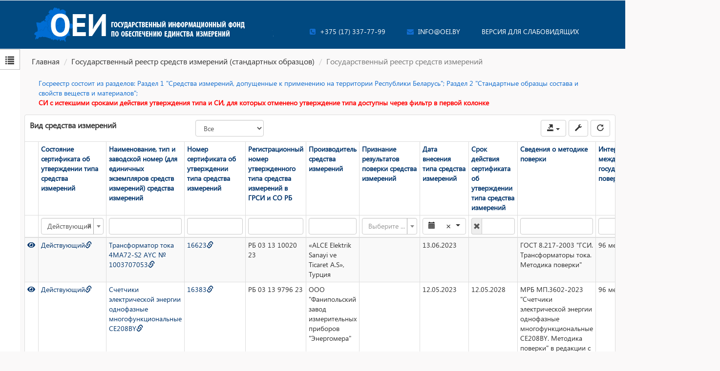

--- FILE ---
content_type: text/html; charset=UTF-8
request_url: https://www.oei.by/grsi/index?GrsiSearch%5Bgrsi_status%5D=1&sort=-grsi_mpi&page=4
body_size: 136606
content:
<!DOCTYPE html>
<html lang="ru-RU">
    <head>
        <!-- Global site tag (gtag.js) - Google Analytics -->
        <script async src="https://www.googletagmanager.com/gtag/js?id=G-0X7HS7T8FQ"></script>
        <script>
            window.dataLayer = window.dataLayer || [];
            function gtag(){dataLayer.push(arguments);}
            gtag('js', new Date());

            gtag('config', 'G-0X7HS7T8FQ');
        </script>
        <meta charset="UTF-8">
        <meta name="viewport" content="width=device-width, initial-scale=1">
        <script type="application/x-javascript"> addEventListener("load", function() { setTimeout(hideURLbar, 0); }, false); function hideURLbar(){ window.scrollTo(0,1); } </script>
                <!----webfonts---->
        <link href='https://fonts.googleapis.com/css?family=Open+Sans:100,300,400,600,700,800' rel='stylesheet' type='text/css'>
        <meta name="csrf-param" content="_csrf-frontend">
<meta name="csrf-token" content="62UTp4GMBkOEI1FV1Sczkxn8IyAyHqSAwtTj2lhImXGpPCTe97VMIfBvAhSESFLBdrFOU1YqwvSqv6XrEy-oEA==">
        <title>ОЕИ</title>
        <link rel="icon" type="image/png" sizes="32x32" href="/fi/favicon-32x32.png">
        <link rel="icon" type="image/png" sizes="96x96" href="/fi/favicon-96x96.png">
        <link href="/assets/c56473ef/css/bootstrap.css" rel="stylesheet">
<link href="/assets/e3572068/css/select2.min.css" rel="stylesheet">
<link href="/assets/e84915de/css/select2-addl.min.css" rel="stylesheet">
<link href="/assets/e84915de/css/select2-krajee.min.css" rel="stylesheet">
<link href="/assets/c12b607b/css/kv-widgets.min.css" rel="stylesheet">
<link href="/assets/859b9d69/css/daterangepicker.min.css" rel="stylesheet">
<link href="/assets/859b9d69/css/daterangepicker-kv.min.css" rel="stylesheet">
<link href="/assets/43a71888/css/bootstrap-datepicker3.min.css" rel="stylesheet">
<link href="/assets/43a71888/css/datepicker-kv.min.css" rel="stylesheet">
<link href="/assets/82b1de5c/css/activeform.min.css" rel="stylesheet">
<link href="/assets/c69d7dc9/css/kv-html5-sortable.min.css" rel="stylesheet">
<link href="/assets/6cb66a99/css/kv-dynagrid.min.css" rel="stylesheet">
<link href="/assets/79079999/css/bootstrap-dialog-bs3.min.css" rel="stylesheet">
<link href="/assets/3a85f821/css/kv-grid.min.css" rel="stylesheet">
<link href="/assets/3a85f821/css/jquery.resizableColumns.min.css" rel="stylesheet">
<link href="/assets/9a69931e/css/kv-tree.min.css" rel="stylesheet">
<link href="/css/font-awesome.css" rel="stylesheet">
<link href="/css/fonts.css" rel="stylesheet">
<link href="/css/bootstrap-datepicker.css" rel="stylesheet">
<link href="/css/owl.carousel2.css" rel="stylesheet">
<link href="/css/style.css" rel="stylesheet">
<link href="/css/site.css" rel="stylesheet">
<link href="/visually/css/bvi.min.css" rel="stylesheet">
<script src="/../js/jquery-2.2.4.min.js"></script>
<script src="/assets/ec63ddca/yii.js"></script>
<script src="/assets/859b9d69/js/moment.min.js"></script>
<script src="/assets/859b9d69/js/locales/ru.js"></script>
<script src="/assets/79079999/js/dialog.min.js"></script>
<script src="/js/move-top.js"></script>
<script src="/js/easing.js"></script>
<script src="/js/owl.carousel2.js"></script>
<script src="/js/nav.js"></script>
<script src="/js/adbSearch.js"></script>
<script src="/js/bootstrap-datepicker.js"></script>
<script src="/js/bootstrap-datepicker.ru.min.js"></script>
<script src="/visually/js/responsivevoice.min.js"></script>
<script src="/visually/js/bvi-init-panel.min.js"></script>
<script src="/visually/js/bvi.min.js"></script>
<script src="/visually/js/js.cookie.min.js"></script>
<script>var s2options_d6851687 = {"themeCss":".select2-container--krajee","sizeCss":"","doReset":true,"doToggle":false,"doOrder":false};
window.select2_95202be2 = {"allowClear":true,"theme":"krajee","width":"100%","placeholder":"Выберите ...","language":"ru-RU"};

window.daterangepicker_57f0cde9 = {"locale":{"format":"YYYY-MM-DD","separator":"|","applyLabel":"Применить","cancelLabel":"Отменить","fromLabel":"от","toLabel":"до","weekLabel":"W","customRangeLabel":"Свой диапазон","daysOfWeek":moment.weekdaysMin(),"monthNames":moment.monthsShort(),"firstDay":moment.localeData()._week.dow},"startDate":moment().startOf('day'),"endDate":moment(),"autoUpdateInput":false,"opens":"left","todayHighlight":true,"todayBtn":"linked","cancelButtonClasses":"btn-default","language":"ru","ranges":{"Сегодня":[moment().startOf('day'),moment().endOf('day')],"Вчера":[moment().startOf('day').subtract(1,'days'),moment().endOf('day').subtract(1,'days')],"Последние 7 дней":[moment().startOf('day').subtract(6, 'days'),moment().endOf('day')],"Последние 30 дней":[moment().startOf('day').subtract(29, 'days'),moment().endOf('day')],"Этот месяц":[moment().startOf('month'),moment().endOf('month')],"Прошлый месяц":[moment().subtract(1, 'month').startOf('month'),moment().subtract(1, 'month').endOf('month')]}};

window.datecontrol_bc4e76e4 = {"idSave":"grsisearch-grsi_dateend","url":"","type":"date","saveFormat":"Y-m-d","dispFormat":"d.m.Y","saveTimezone":null,"dispTimezone":null,"asyncRequest":true,"language":"ru","dateSettings":{"days":["Воскресенье","Понедельник","Вторник","Среда","Четверг","Пятница","Суббота","Воскресенье"],"daysShort":["Вск","Пнд","Втр","Срд","Чтв","Птн","Суб","Вск"],"months":["Январь","Февраль","Март","Апрель","Май","Июнь","Июль","Август","Сентябрь","Октябрь","Ноябрь","Декабрь"],"monthsShort":["Янв","Фев","Мар","Апр","Май","Июн","Июл","Авг","Сен","Окт","Ноя","Дек"],"meridiem":["AM","PM"]}};

window.kvDatepicker_a4c783fd = {"format":"dd.mm.yyyy","language":"ru"};

window.kvHtml5Sortable_7598c70d = {"acceptFrom":".kv-connected","items":":not(.disabled)"};

var krajeeDialogDefaults_d7a8441c = {"alert":{"type":"type-info","title":"Информация","buttonLabel":"<span class=\"glyphicon glyphicon-ok\"></span> Ok"},"confirm":{"type":"type-warning","title":"Подтверждение","btnOKClass":"btn-warning","btnOKLabel":"<span class=\"glyphicon glyphicon-ok\"></span> Ok","btnCancelLabel":"<span class=\"glyphicon glyphicon-ban-circle\"></span>  Отмена"},"prompt":{"draggable":false,"title":"Информация","buttons":[{"label":"Отмена","icon":"glyphicon glyphicon-ban-circle","cssClass":"btn-default"},{"label":"Ok","icon":"glyphicon glyphicon-ok","cssClass":"btn-primary"}],"closable":false},"dialog":{"draggable":true,"title":"Информация","buttons":[{"label":"Отмена","icon":"glyphicon glyphicon-ban-circle","cssClass":"btn-default"},{"label":"Ok","icon":"glyphicon glyphicon-ok","cssClass":"btn-primary"}]}};
var krajeeDialog_9382cb50 = {"id":"w10"};
var krajeeDialog=new KrajeeDialog(true,krajeeDialog_9382cb50,krajeeDialogDefaults_d7a8441c);
var krajeeDialog_8f30a957 = {"id":"w14"};
var krajeeDialog=new KrajeeDialog(true,krajeeDialog_8f30a957,krajeeDialogDefaults_d7a8441c);
window.treeview_d782b331 = {"treeId":"UserTreeID-tree","detailId":"UserTreeID-detail","toolbarId":"UserTreeID-toolbar","wrapperId":"UserTreeID-wrapper","actions":{"manage":"\/treemanager\/node\/manage","save":"\/treemanager\/node\/save","remove":"\/treemanager\/node\/remove","move":"\/treemanager\/node\/move"},"modelClass":"common\\models\\PagesTree","formAction":"\/treemanager\/node\/save","formOptions":[],"currUrl":"\/grsi\/index?GrsiSearch%5Bgrsi_status%5D=1\u0026sort=-grsi_mpi\u0026page=4","messages":{"invalidCreateNode":"Нельзя создать элемент. Родительский элемент не сохранен","emptyNode":"(новый)","removeNode":"Вы действительно хотите удалить элемент?","nodeRemoved":"Элемент успешно удален.","nodeRemoveError":"Ошибка при удалении узла. Пожалуйста, повторите попытку позже.","nodeNewMove":"Нельзя переместить элемент пока вы его не сохранили","nodeTop":"Элемент уже находится в самом вверху иерархии","nodeBottom":"Элемент уже находится в самом низу иерархии","nodeLeft":"Элемент уже находится на самом верхнем уровне иерархии","nodeRight":"Элемент уже находится в самой последнем уровне иерархии","emptyNodeRemoved":"Элементы без названия были удалены","selectNode":"Выберите элемент, нажав на один из дерева."},"alertFadeDuration":1000,"enableCache":true,"cacheTimeout":300000,"showTooltips":true,"isAdmin":false,"showInactive":false,"softDelete":true,"iconsList":"text","showFormButtons":true,"showIDAttribute":true,"nodeView":"@kvtree\/views\/_form","nodeAddlViews":{"1":"","2":"","3":"","4":"","5":""},"breadcrumbs":{"depth":null,"glue":" \u0026raquo; ","activeCss":"kv-crumb-active","untitled":"Без названия"},"multiple":false,"allowNewRoots":true};
</script>    </head>
    <body>
                <header class="header">
            <div class="container">
                <div class="row">
                    <div class="logo">
                        <a href="/"><img src="/css/images/logo2_3.png" alt="" class="img-responsive"/></a>
                    </div>
                    <div class="info">
                        <!--<div class="b-time">
                            <span>Точное время:</span>
                            <ul class="time">                        
                                <li class="">10</li><i class="dots">:</i>
                                <li class="">59</li><i class="dots">:</i>
                                <li class="">03</li><i class="dots">.</i>
                                <li class="">46</li>
                            </ul>
                        </div>-->
                        <ul class="header-box">
                            <li class="mobile"><a href="tel:375173377799"><i class="fa fa-phone-square" aria-hidden="true"></i> <span>+375 (17) 337-77-99 </span></a></li>
                            <li class="message"><a href="mailto:info@oei.by"><i class="fa fa-envelope"></i> <span>info@oei.by</span></a></li>
                            <li><!--<span class="glyphicon glyphicon-eye-open"></span>--> <a href="#" class="bvi-panel-open">Версия для слабовидящих</a></li>
                            <div class="clearfix"></div>
                        </ul>   
                    </div>    
                </div>
            </div>            
        </header>
        <div class="content">
            <div class="container-big">
                <ul class="breadcrumb"><li><a href="/">Главная</a></li>
<li><a href="/section?id=54">Государственный реестр средств измерений (стандартных образцов)</a></li>
<li class="active">Государственный реестр средств измерений</li>
</ul>            </div>
            
            <div id="oei-pages">
            
<div id="leftMenu">
    <ul>
                <li class="hideTreeMini"><a href="#"><em class="glyphicon glyphicon-list"></em></a></li>
    </ul>
</div>

<div class="gso-index" style="">
    <div class="col-lg-12" id="rightColumn">
        <div class="sectionDescr">Госреестр состоит из разделов: Раздел 1 "Средства измерений, допущенные к применению на территории Республики Беларусь"; Раздел 2 "Стандартные образцы состава и свойств веществ и материалов";
            <p style="color:red"><strong>СИ с истекшими сроками действия утверждения типа и СИ, для которых отменено утверждение типа доступны через фильтр в первой колонке</strong></p>
        </div>
    </div>
    <div class="row">
        <div class="col-lg-12" id="rightColumn">
            
            <div id="dynagrid_grsi"><div id="w11" class="grid-view is-bs3 hide-resize" data-krajee-grid="kvGridInit_b8576ff4" data-krajee-ps="ps_w11_container"><div class="panel panel-default">
<div class="kv-panel-before">    <div class="btn-toolbar kv-grid-toolbar toolbar-container pull-right"><div class="btn-group"><div class="btn-group">
<button id="w12" class="btn btn-default dropdown-toggle" title="Экспорт" data-toggle="dropdown"><i class='glyphicon glyphicon-export'></i>  <span class="caret"></span></button>

<ul id="w13" class="dropdown-menu dropdown-menu-right"><li role="presentation" class="dropdown-header">Экспорт данных с текущей страницы</li>
<li title="Microsoft Excel 95+"><a class="export-xls" href="#" data-mime="application/vnd.ms-excel" data-hash="e2ce7382f02156ca1bd48b546c7675fcd6d7dc2d2e9dce88b4ba9ec90f3afae3gridviewэкспорт-таблицыapplication/vnd.ms-excelutf-811{&quot;worksheet&quot;:&quot;ЭкспортPабочийЛист&quot;,&quot;cssFile&quot;:&quot;&quot;}" data-hash-export-config="1" data-css-styles='{".kv-group-even":{"background-color":"#f0f1ff"},".kv-group-odd":{"background-color":"#f9fcff"},".kv-grouped-row":{"background-color":"#fff0f5","font-size":"1.3em","padding":"10px"},".kv-table-caption":{"border":"1px solid #ddd","border-bottom":"none","font-size":"1.5em","padding":"8px"},".kv-table-footer":{"border-top":"4px double #ddd","font-weight":"bold"},".kv-page-summary td":{"background-color":"#ffeeba","border-top":"4px double #ddd","font-weight":"bold"},".kv-align-center":{"text-align":"center"},".kv-align-left":{"text-align":"left"},".kv-align-right":{"text-align":"right"},".kv-align-top":{"vertical-align":"top"},".kv-align-bottom":{"vertical-align":"bottom"},".kv-align-middle":{"vertical-align":"middle"},".kv-editable-link":{"color":"#428bca","text-decoration":"none","background":"none","border":"none","border-bottom":"1px dashed","margin":"0","padding":"2px 1px"}}' tabindex="-1"><i class="text-success glyphicon glyphicon-floppy-remove"></i> Excel</a></li></ul>
</div></div><div class="btn-group"><button type="button" class="btn btn-default" title="Персонализировать настройки таблицы" data-toggle="modal" data-target="#dynagrid_grsi-grid-modal"><i class="glyphicon glyphicon-wrench"></i></button>
<div id="dynagrid_grsi-grid-modal" class="fade modal" role="dialog" tabindex="-1">
<div class="modal-dialog modal-lg">
<div class="modal-content">
<div class="modal-header">
<button type="button" class="close" data-dismiss="modal" aria-hidden="true">&times;</button>
<h3 class="modal-title"><i class="glyphicon glyphicon-wrench"></i> Настройка таблицы</h3>
</div>
<div class="modal-body">

    <div class="dynagrid-config-form">

        <form id="w3" class="form-vertical" action="/grsi/index?GrsiSearch%5Bgrsi_status%5D=1&amp;sort=-grsi_mpi&amp;page=4" method="post">
<input type="hidden" name="_csrf-frontend" value="62UTp4GMBkOEI1FV1Sczkxn8IyAyHqSAwtTj2lhImXGpPCTe97VMIfBvAhSESFLBdrFOU1YqwvSqv6XrEy-oEA==">
                    <div class="row">
                                    <div class="col-sm-12">
                        <div class="form-group highlight-addon field-pageSize-dynagrid_grsi">
<label class="control-label has-star" for="pageSize-dynagrid_grsi">Записей на странице</label>

<div class="input-group"><input type="text" id="pageSize-dynagrid_grsi" class="form-control" name="DynaGridConfig[pageSize]" value="20"><span class="input-group-addon">строк на странице</span></div>
<p class="help-block">Число от 20 и до 100</p>
<p class="help-block help-block-error"></p>

</div>                    </div>
                                                                            </div>
                <div class="dynagrid-column-label">
            Настроить порядок и отображение колонок        </div>
        <div class="row">
            <div class="col-sm-5">
                <ul id="w4" class="sortable-visible sortable list kv-connected cursor-move" data-krajee-kvHtml5Sortable="kvHtml5Sortable_7598c70d"><li class="alert alert-info dynagrid-sortable-header disabled">Отображаемые колонки</li>
<li id="795cbf3a"><span class="icon-visible-column"><i class="glyphicon glyphicon-eye-open"></i></span><span class="icon-hidden-column"><i class="glyphicon glyphicon-eye-close"></i></span> Состояние сертификата об утверждении типа средства измерений</li>
<li id="07b64faf"><span class="icon-visible-column"><i class="glyphicon glyphicon-eye-open"></i></span><span class="icon-hidden-column"><i class="glyphicon glyphicon-eye-close"></i></span> Наименование, тип и заводской номер (для единичных экземпляров средств измерений) средства измерений</li>
<li id="ff39bd63"><span class="icon-visible-column"><i class="glyphicon glyphicon-eye-open"></i></span><span class="icon-hidden-column"><i class="glyphicon glyphicon-eye-close"></i></span> Номер сертификата об утверждении типа средства измерений</li>
<li id="52d3ede3"><span class="icon-visible-column"><i class="glyphicon glyphicon-eye-open"></i></span><span class="icon-hidden-column"><i class="glyphicon glyphicon-eye-close"></i></span> Регистрационный номер утвержденного типа средства измерений в ГРСИ и СО РБ</li>
<li id="4bfb0ba3"><span class="icon-visible-column"><i class="glyphicon glyphicon-eye-open"></i></span><span class="icon-hidden-column"><i class="glyphicon glyphicon-eye-close"></i></span> Производитель средства измерений</li>
<li id="1c0408ea"><span class="icon-visible-column"><i class="glyphicon glyphicon-eye-open"></i></span><span class="icon-hidden-column"><i class="glyphicon glyphicon-eye-close"></i></span> Признание результатов поверки средства измерений</li>
<li id="491fbfa2"><span class="icon-visible-column"><i class="glyphicon glyphicon-eye-open"></i></span><span class="icon-hidden-column"><i class="glyphicon glyphicon-eye-close"></i></span> Дата внесения типа средства измерений</li>
<li id="b79f9054"><span class="icon-visible-column"><i class="glyphicon glyphicon-eye-open"></i></span><span class="icon-hidden-column"><i class="glyphicon glyphicon-eye-close"></i></span> Срок действия сертификата об утверждении типа средства измерений</li>
<li id="b18334d1"><span class="icon-visible-column"><i class="glyphicon glyphicon-eye-open"></i></span><span class="icon-hidden-column"><i class="glyphicon glyphicon-eye-close"></i></span> Сведения о методике поверки</li>
<li id="7757fc82"><span class="icon-visible-column"><i class="glyphicon glyphicon-eye-open"></i></span><span class="icon-hidden-column"><i class="glyphicon glyphicon-eye-close"></i></span> Интервал времени между государственными поверками</li>
<li id="270ea59a"><span class="icon-visible-column"><i class="glyphicon glyphicon-eye-open"></i></span><span class="icon-hidden-column"><i class="glyphicon glyphicon-eye-close"></i></span> Категории средства измерений</li>
<li id="34e27da8"><span class="icon-visible-column"><i class="glyphicon glyphicon-eye-open"></i></span><span class="icon-hidden-column"><i class="glyphicon glyphicon-eye-close"></i></span> Сведения о признании утверждения типа средств измерений зарубежного производства</li>
</ul>            </div>
            <div class="col-sm-2 text-center">
                <div class="dynagrid-sortable-separator"><i class="glyphicon glyphicon-resize-horizontal"></i></div>
            </div>
            <div class="col-sm-5">
                <ul id="w5" class="sortable-hidden sortable list kv-connected cursor-move" data-krajee-kvHtml5Sortable="kvHtml5Sortable_7598c70d"><li class="alert alert-info dynagrid-sortable-header disabled">Скрытые / Фиксированные колонки</li>
<li id="3ba864bd" class="disabled"><span class="icon-visible-column"><i class="glyphicon glyphicon-eye-open"></i></span><span class="icon-hidden-column"><i class="glyphicon glyphicon-eye-close"></i></span> Action Column</li>
</ul>            </div>
        </div>
        <input type="hidden" id="theme-dynagrid_grsi" name="DynaGridConfig[theme]" value="panel-default">        <input type="hidden" name="deleteFlag" value="0">        <input type="hidden" name="dynagrid_grsi-dynagrid" value="1">        <input type="hidden" name="visibleKeys">
        </form>
    </div> <!-- .dynagrid-config-form -->


</div>
<div class="modal-footer">
<button type="button" class="btn btn-danger dynagrid-delete" title="Удалить сохраненные настройки таблицы"><i class="glyphicon glyphicon-trash"></i> Удалить</button><button type="reset" class="btn btn-default dynagrid-reset" title="Отменить все изменения и сбросить настройки"><i class="glyphicon glyphicon-repeat"></i> Сбросить</button><button type="button" class="btn btn-primary dynagrid-submit" title="Сохранить настройки таблицы"><i class="glyphicon glyphicon-save"></i> Применить</button>
</div>
</div>
</div>
</div></div><div class="btn-group"><a id="clear-state" class="btn btn-default" href="/grsi/index?GrsiSearch%5Bgrsi_status%5D=1" title="Очистить фильтры и выделенное" data-pjax="0"><i class="glyphicon glyphicon-repeat"></i></a></div></div>
    <div class="row pull-left"><div class="col-md-8"><label for="grsi-single-listener">Вид средства измерений</label></div><div class="col-md-4"><select id="grsi-single-listener" class="form-control" name="GrsiSearch[grsi_single]">
<option value="">Все</option>
<option value="1">Единичный экземпляр</option>
<option value="0">Серийное-выпускаемый экземпляр</option>
</select></div></div>
    <div class="clearfix"></div></div>
<div id="w11-container" class="table-responsive kv-grid-container"><table class="table table-bordered table-condensed kv-grid-table table-hover table-striped kv-table-wrap"><thead>

<tr><th class="action-column">&nbsp;</th><th style="max-width:7%; width: 6%;" data-col-seq="1"><a href="/grsi/index?GrsiSearch%5Bgrsi_status%5D=1&amp;sort=grsi_status&amp;page=4" data-sort="grsi_status">Состояние сертификата об утверждении типа средства измерений</a></th><th style="max-width:8%; width: 8%;" data-col-seq="2"><a href="/grsi/index?GrsiSearch%5Bgrsi_status%5D=1&amp;sort=grsi_name&amp;page=4" data-sort="grsi_name">Наименование, тип и заводской номер (для единичных экземпляров средств измерений) средства измерений</a></th><th style="max-width:125px; min-width: 125px;" data-col-seq="3"><a href="/grsi/index?GrsiSearch%5Bgrsi_status%5D=1&amp;sort=grsi_nsut&amp;page=4" data-sort="grsi_nsut">Номер сертификата об утверждении типа средства измерений</a></th><th style="max-width:6%; width: 6%;" data-col-seq="4"><a href="/grsi/index?GrsiSearch%5Bgrsi_status%5D=1&amp;sort=grsi_number&amp;page=4" data-sort="grsi_number">Регистрационный номер утвержденного типа средства измерений в ГРСИ и СО РБ</a></th><th style="max-width:6%; width: 6%;" data-col-seq="5"><a href="/grsi/index?GrsiSearch%5Bgrsi_status%5D=1&amp;sort=grsi_izgname&amp;page=4" data-sort="grsi_izgname">Производитель средства измерений</a></th><th style="max-width:7%; width: 7%;" data-col-seq="6"><a href="/grsi/index?GrsiSearch%5Bgrsi_status%5D=1&amp;sort=grsi_prizn&amp;page=4" data-sort="grsi_prizn">Признание результатов поверки средства измерений</a></th><th style="max-width:100px;min-width:100px;" data-col-seq="7"><a href="/grsi/index?GrsiSearch%5Bgrsi_status%5D=1&amp;sort=grsi_date&amp;page=4" data-sort="grsi_date">Дата внесения типа средства измерений</a></th><th style="max-width:100px;min-width:100px;" data-col-seq="8"><a href="/grsi/index?GrsiSearch%5Bgrsi_status%5D=1&amp;sort=grsi_dateend&amp;page=4" data-sort="grsi_dateend">Срок действия сертификата об утверждении типа средства измерений</a></th><th style="max-width:100px;min-width:100px;" data-col-seq="9"><a href="/grsi/index?GrsiSearch%5Bgrsi_status%5D=1&amp;sort=grsi_mcheck&amp;page=4" data-sort="grsi_mcheck">Сведения о методике поверки</a></th><th style="max-width:130px;min-width:130px;" data-col-seq="10"><a class="desc" href="/grsi/index?GrsiSearch%5Bgrsi_status%5D=1&amp;sort=grsi_mpi&amp;page=4" data-sort="grsi_mpi">Интервал времени между государственными поверками</a></th><th style="max-width:80px;min-width:80px;" data-col-seq="11">Категории средства измерений</th><th style="max-width:80px;min-width:80px;" data-col-seq="12"><a href="/grsi/index?GrsiSearch%5Bgrsi_status%5D=1&amp;sort=grsi_prprizn&amp;page=4" data-sort="grsi_prprizn">Сведения о признании утверждения типа средств измерений зарубежного производства</a></th></tr><tr id="w11-filters" class="filters skip-export"><td>&nbsp;</td><td data-col-seq="1"><div class="kv-plugin-loading loading-w0">&nbsp;</div><select id="w0" class="form-control" name="GrsiSearch[grsi_status]" data-s2-options="s2options_d6851687" data-krajee-select2="select2_95202be2" style="width: 1px; height: 1px; visibility: hidden;">
<option value="">Выберите ...</option>
<option value="1" selected>Действующий</option>
<option value="2">Исключенный</option>
<option value="3">Истекший</option>
</select></td><td data-col-seq="2"><input type="text" class="form-control" name="GrsiSearch[grsi_name]"></td><td data-col-seq="3"><input type="text" class="form-control" name="GrsiSearch[grsi_nsut]"></td><td data-col-seq="4"><input type="text" class="form-control" name="GrsiSearch[grsi_number]"></td><td data-col-seq="5"><input type="text" class="form-control" name="GrsiSearch[grsi_izgname]"></td><td data-col-seq="6"><div class="kv-plugin-loading loading-w1">&nbsp;</div><select id="w1" class="form-control" name="GrsiSearch[grsi_prizn]" data-s2-options="s2options_d6851687" data-krajee-select2="select2_95202be2" style="width: 1px; height: 1px; visibility: hidden;">
<option value="">Выберите ...</option>
<option value="1">Да</option>
<option value="2">Нет</option>
</select></td><td data-col-seq="7"><div id="grsisearch-grsi_date-container" class="kv-drp-container">        <div class="kv-drp-dropdown">
            <span class="left-ind"><i class="glyphicon glyphicon-calendar"></i></span>
            <input type="text" readonly class="form-control range-value" value="">
            <span class="right-ind kv-clear" style="" title="Clear">&times;</span>
            <span class="right-ind"><b class="caret"></b></span>
        </div>
        <input type="hidden" id="grsisearch-grsi_date" class="form-control" name="GrsiSearch[grsi_date]" data-krajee-daterangepicker="daterangepicker_57f0cde9"></div></td><td data-col-seq="8"><div id="grsisearch-grsi_dateend-disp-kvdate" class="input-group  date"><span class="input-group-addon kv-date-picker" title="Выбрать дату"><i class="glyphicon glyphicon-calendar kv-dp-icon"></i></span><span class="input-group-addon kv-date-remove" title="Очистить поле"><i class="glyphicon glyphicon-remove kv-dp-icon"></i></span><input type="text" id="grsisearch-grsi_dateend-disp" class="form-control krajee-datepicker" name="grsi_dateend-grsisearch-grsi_dateend-disp" value="" data-krajee-datecontrol="datecontrol_bc4e76e4" data-datepicker-source="grsisearch-grsi_dateend-disp-kvdate" data-datepicker-type="2" data-krajee-kvDatepicker="kvDatepicker_a4c783fd"></div><input type="hidden" id="grsisearch-grsi_dateend" name="GrsiSearch[grsi_dateend]"></td><td data-col-seq="9"><input type="text" class="form-control" name="GrsiSearch[grsi_mcheck]"></td><td data-col-seq="10"><input type="text" class="form-control" name="GrsiSearch[grsi_mpi]"></td><td data-col-seq="11"><input type="text" class="form-control" name="GrsiSearch[category_filter]"></td><td data-col-seq="12"><div class="kv-plugin-loading loading-w2">&nbsp;</div><select id="w2" class="form-control" name="GrsiSearch[grsi_prprizn]" data-s2-options="s2options_d6851687" data-krajee-select2="select2_95202be2" style="width: 1px; height: 1px; visibility: hidden;">
<option value="">Выберите ...</option>
<option value="1">Да</option>
<option value="2">Нет</option>
</select></td></tr>

</thead>
<tbody>
<tr class="w11" data-key="36642"><td style="min-width:20px;"><a href="/grsi/view?id=36642" title="Просмотр" aria-label="Просмотр" data-pjax="0"><svg aria-hidden="true" style="display:inline-block;font-size:inherit;height:1em;overflow:visible;vertical-align:-.125em;width:1.125em" xmlns="http://www.w3.org/2000/svg" viewBox="0 0 576 512"><path fill="currentColor" d="M573 241C518 136 411 64 288 64S58 136 3 241a32 32 0 000 30c55 105 162 177 285 177s230-72 285-177a32 32 0 000-30zM288 400a144 144 0 11144-144 144 144 0 01-144 144zm0-240a95 95 0 00-25 4 48 48 0 01-67 67 96 96 0 1092-71z"/></svg></a></td><td class="w11" data-col-seq="1"><a href="/grsi/view?id=36642">Действующий<i class="glyphicon glyphicon-link"></i></a></td><td class="w11" data-col-seq="2"><a href="/grsi/view?id=36642">Трансформатор тока 4MA72-S2 AYC № 1003707053<i class="glyphicon glyphicon-link"></i></a></td><td class="w11" data-col-seq="3"><a href="https://media.belgim.by/grsi/21355.pdf" target="_blank">16623<i class="glyphicon glyphicon-link"></i></a></td><td class="w11" data-col-seq="4">РБ 03 13 10020 23</td><td class="w11" data-col-seq="5">«ALCE Elektrik Sanayi ve Ticaret A.S», Турция</td><td class="w11" data-col-seq="6"></td><td class="w11" data-col-seq="7">13.06.2023</td><td class="w11" data-col-seq="8"></td><td class="w11" data-col-seq="9">ГОСТ 8.217-2003 "ГСИ. Трансформаторы тока. Методика поверки"</td><td class="w11" data-col-seq="10">96 месяцев</td><td class="w11" data-col-seq="11">10.13 трансформаторы тока измерительные</td><td class="w11" data-col-seq="12">Нет</td></tr>
<tr class="w11" data-key="36387"><td style="min-width:20px;"><a href="/grsi/view?id=36387" title="Просмотр" aria-label="Просмотр" data-pjax="0"><svg aria-hidden="true" style="display:inline-block;font-size:inherit;height:1em;overflow:visible;vertical-align:-.125em;width:1.125em" xmlns="http://www.w3.org/2000/svg" viewBox="0 0 576 512"><path fill="currentColor" d="M573 241C518 136 411 64 288 64S58 136 3 241a32 32 0 000 30c55 105 162 177 285 177s230-72 285-177a32 32 0 000-30zM288 400a144 144 0 11144-144 144 144 0 01-144 144zm0-240a95 95 0 00-25 4 48 48 0 01-67 67 96 96 0 1092-71z"/></svg></a></td><td class="w11" data-col-seq="1"><a href="/grsi/view?id=36387">Действующий<i class="glyphicon glyphicon-link"></i></a></td><td class="w11" data-col-seq="2"><a href="/grsi/view?id=36387">Счетчики электрической энергии однофазные многофункциональные СЕ208BY<i class="glyphicon glyphicon-link"></i></a></td><td class="w11" data-col-seq="3"><a href="https://media.belgim.by/grsi/23515.pdf" target="_blank">16383<i class="glyphicon glyphicon-link"></i></a></td><td class="w11" data-col-seq="4">РБ 03 13 9796 23</td><td class="w11" data-col-seq="5">ООО "Фанипольский завод измерительных приборов "Энергомера"</td><td class="w11" data-col-seq="6"></td><td class="w11" data-col-seq="7">12.05.2023</td><td class="w11" data-col-seq="8">12.05.2028</td><td class="w11" data-col-seq="9">МРБ МП.3602-2023 "Счетчики электрической энергии однофазные многофункциональные CE208BY. Методика поверки" в редакции с изменением № 1</td><td class="w11" data-col-seq="10">96 месяцев</td><td class="w11" data-col-seq="11">10.12 счетчики электрической энергии одно-и трехфазные класса точности 0,2S и более</td><td class="w11" data-col-seq="12">Нет</td></tr>
<tr class="w11" data-key="36643"><td style="min-width:20px;"><a href="/grsi/view?id=36643" title="Просмотр" aria-label="Просмотр" data-pjax="0"><svg aria-hidden="true" style="display:inline-block;font-size:inherit;height:1em;overflow:visible;vertical-align:-.125em;width:1.125em" xmlns="http://www.w3.org/2000/svg" viewBox="0 0 576 512"><path fill="currentColor" d="M573 241C518 136 411 64 288 64S58 136 3 241a32 32 0 000 30c55 105 162 177 285 177s230-72 285-177a32 32 0 000-30zM288 400a144 144 0 11144-144 144 144 0 01-144 144zm0-240a95 95 0 00-25 4 48 48 0 01-67 67 96 96 0 1092-71z"/></svg></a></td><td class="w11" data-col-seq="1"><a href="/grsi/view?id=36643">Действующий<i class="glyphicon glyphicon-link"></i></a></td><td class="w11" data-col-seq="2"><a href="/grsi/view?id=36643">Трансформатор тока 4MA72-S2 AYC № 1003707054<i class="glyphicon glyphicon-link"></i></a></td><td class="w11" data-col-seq="3"><a href="https://media.belgim.by/grsi/21354.pdf" target="_blank">16624<i class="glyphicon glyphicon-link"></i></a></td><td class="w11" data-col-seq="4">РБ 03 13 10021 23</td><td class="w11" data-col-seq="5">«ALCE Elektrik Sanayi ve Ticaret A.S», Турция</td><td class="w11" data-col-seq="6"></td><td class="w11" data-col-seq="7">13.06.2023</td><td class="w11" data-col-seq="8"></td><td class="w11" data-col-seq="9">ГОСТ 8.217-2003 "ГСИ. Трансформаторы тока. Методика поверки"</td><td class="w11" data-col-seq="10">96 месяцев</td><td class="w11" data-col-seq="11">10.13 трансформаторы тока измерительные</td><td class="w11" data-col-seq="12">Нет</td></tr>
<tr class="w11" data-key="36644"><td style="min-width:20px;"><a href="/grsi/view?id=36644" title="Просмотр" aria-label="Просмотр" data-pjax="0"><svg aria-hidden="true" style="display:inline-block;font-size:inherit;height:1em;overflow:visible;vertical-align:-.125em;width:1.125em" xmlns="http://www.w3.org/2000/svg" viewBox="0 0 576 512"><path fill="currentColor" d="M573 241C518 136 411 64 288 64S58 136 3 241a32 32 0 000 30c55 105 162 177 285 177s230-72 285-177a32 32 0 000-30zM288 400a144 144 0 11144-144 144 144 0 01-144 144zm0-240a95 95 0 00-25 4 48 48 0 01-67 67 96 96 0 1092-71z"/></svg></a></td><td class="w11" data-col-seq="1"><a href="/grsi/view?id=36644">Действующий<i class="glyphicon glyphicon-link"></i></a></td><td class="w11" data-col-seq="2"><a href="/grsi/view?id=36644">Трансформатор тока 4MA72-S2 AYC № 1003707055<i class="glyphicon glyphicon-link"></i></a></td><td class="w11" data-col-seq="3"><a href="https://media.belgim.by/grsi/21353.pdf" target="_blank">16625<i class="glyphicon glyphicon-link"></i></a></td><td class="w11" data-col-seq="4">РБ 03 13 10022 23</td><td class="w11" data-col-seq="5">«ALCE Elektrik Sanayi ve Ticaret A.S», Турция</td><td class="w11" data-col-seq="6"></td><td class="w11" data-col-seq="7">13.06.2023</td><td class="w11" data-col-seq="8"></td><td class="w11" data-col-seq="9">ГОСТ 8.217-2003 "ГСИ. Трансформаторы тока. Методика поверки"</td><td class="w11" data-col-seq="10">96 месяцев</td><td class="w11" data-col-seq="11">10.13 трансформаторы тока измерительные</td><td class="w11" data-col-seq="12">Нет</td></tr>
<tr class="w11" data-key="36645"><td style="min-width:20px;"><a href="/grsi/view?id=36645" title="Просмотр" aria-label="Просмотр" data-pjax="0"><svg aria-hidden="true" style="display:inline-block;font-size:inherit;height:1em;overflow:visible;vertical-align:-.125em;width:1.125em" xmlns="http://www.w3.org/2000/svg" viewBox="0 0 576 512"><path fill="currentColor" d="M573 241C518 136 411 64 288 64S58 136 3 241a32 32 0 000 30c55 105 162 177 285 177s230-72 285-177a32 32 0 000-30zM288 400a144 144 0 11144-144 144 144 0 01-144 144zm0-240a95 95 0 00-25 4 48 48 0 01-67 67 96 96 0 1092-71z"/></svg></a></td><td class="w11" data-col-seq="1"><a href="/grsi/view?id=36645">Действующий<i class="glyphicon glyphicon-link"></i></a></td><td class="w11" data-col-seq="2"><a href="/grsi/view?id=36645">Трансформатор тока 4MA72-S2 AYC № 1003707056<i class="glyphicon glyphicon-link"></i></a></td><td class="w11" data-col-seq="3"><a href="https://media.belgim.by/grsi/21352.pdf" target="_blank">16626<i class="glyphicon glyphicon-link"></i></a></td><td class="w11" data-col-seq="4">РБ 03 13 10023 23</td><td class="w11" data-col-seq="5">«ALCE Elektrik Sanayi ve Ticaret A.S», Турция</td><td class="w11" data-col-seq="6"></td><td class="w11" data-col-seq="7">13.06.2023</td><td class="w11" data-col-seq="8"></td><td class="w11" data-col-seq="9">ГОСТ 8.217-2003 "ГСИ. Трансформаторы тока. Методика поверки"</td><td class="w11" data-col-seq="10">96 месяцев</td><td class="w11" data-col-seq="11">10.13 трансформаторы тока измерительные</td><td class="w11" data-col-seq="12">Нет</td></tr>
<tr class="w11" data-key="38181"><td style="min-width:20px;"><a href="/grsi/view?id=38181" title="Просмотр" aria-label="Просмотр" data-pjax="0"><svg aria-hidden="true" style="display:inline-block;font-size:inherit;height:1em;overflow:visible;vertical-align:-.125em;width:1.125em" xmlns="http://www.w3.org/2000/svg" viewBox="0 0 576 512"><path fill="currentColor" d="M573 241C518 136 411 64 288 64S58 136 3 241a32 32 0 000 30c55 105 162 177 285 177s230-72 285-177a32 32 0 000-30zM288 400a144 144 0 11144-144 144 144 0 01-144 144zm0-240a95 95 0 00-25 4 48 48 0 01-67 67 96 96 0 1092-71z"/></svg></a></td><td class="w11" data-col-seq="1"><a href="/grsi/view?id=38181">Действующий<i class="glyphicon glyphicon-link"></i></a></td><td class="w11" data-col-seq="2"><a href="/grsi/view?id=38181">Счетчики электрической энергии цифровые многофункциональные ARIS EM-4х<i class="glyphicon glyphicon-link"></i></a></td><td class="w11" data-col-seq="3"><a href="https://media.belgim.by/grsi/23438.pdf" target="_blank">18160<i class="glyphicon glyphicon-link"></i></a></td><td class="w11" data-col-seq="4">11400-24</td><td class="w11" data-col-seq="5">ООО "Прософт-Системы"</td><td class="w11" data-col-seq="6">Первичная поверка, проводимая ООО «Прософт-Системы», г. Екатеринбург, РФ (аттестат аккредитации - № POCC.RU.0001 .310174. шифр знака поверки - ГКИ)(Комиссия №34-24).</td><td class="w11" data-col-seq="7">04.11.2024</td><td class="w11" data-col-seq="8">25.03.2029</td><td class="w11" data-col-seq="9">ПБКМ.411739.002 МП "Счетчики электрической энергии цифровые многофункциональные ARIS EM-4х. Методика поверки"</td><td class="w11" data-col-seq="10">96 месяцев</td><td class="w11" data-col-seq="11">10.12 счетчики электрической энергии одно-и трехфазные класса точности 0,2S и более</td><td class="w11" data-col-seq="12">Да</td></tr>
<tr class="w11" data-key="36646"><td style="min-width:20px;"><a href="/grsi/view?id=36646" title="Просмотр" aria-label="Просмотр" data-pjax="0"><svg aria-hidden="true" style="display:inline-block;font-size:inherit;height:1em;overflow:visible;vertical-align:-.125em;width:1.125em" xmlns="http://www.w3.org/2000/svg" viewBox="0 0 576 512"><path fill="currentColor" d="M573 241C518 136 411 64 288 64S58 136 3 241a32 32 0 000 30c55 105 162 177 285 177s230-72 285-177a32 32 0 000-30zM288 400a144 144 0 11144-144 144 144 0 01-144 144zm0-240a95 95 0 00-25 4 48 48 0 01-67 67 96 96 0 1092-71z"/></svg></a></td><td class="w11" data-col-seq="1"><a href="/grsi/view?id=36646">Действующий<i class="glyphicon glyphicon-link"></i></a></td><td class="w11" data-col-seq="2"><a href="/grsi/view?id=36646">Трансформатор тока 4MA72-S2 AYC № 1003707057<i class="glyphicon glyphicon-link"></i></a></td><td class="w11" data-col-seq="3"><a href="https://media.belgim.by/grsi/21424.pdf" target="_blank">16627<i class="glyphicon glyphicon-link"></i></a></td><td class="w11" data-col-seq="4">РБ 03 13 10024 23</td><td class="w11" data-col-seq="5">«ALCE Elektrik Sanayi ve Ticaret A.S», Турция</td><td class="w11" data-col-seq="6"></td><td class="w11" data-col-seq="7">13.06.2023</td><td class="w11" data-col-seq="8"></td><td class="w11" data-col-seq="9">ГОСТ 8.217-2003 "ГСИ. Трансформаторы тока. Методика поверки"</td><td class="w11" data-col-seq="10">96 месяцев</td><td class="w11" data-col-seq="11">10.13 трансформаторы тока измерительные</td><td class="w11" data-col-seq="12">Нет</td></tr>
<tr class="w11" data-key="36647"><td style="min-width:20px;"><a href="/grsi/view?id=36647" title="Просмотр" aria-label="Просмотр" data-pjax="0"><svg aria-hidden="true" style="display:inline-block;font-size:inherit;height:1em;overflow:visible;vertical-align:-.125em;width:1.125em" xmlns="http://www.w3.org/2000/svg" viewBox="0 0 576 512"><path fill="currentColor" d="M573 241C518 136 411 64 288 64S58 136 3 241a32 32 0 000 30c55 105 162 177 285 177s230-72 285-177a32 32 0 000-30zM288 400a144 144 0 11144-144 144 144 0 01-144 144zm0-240a95 95 0 00-25 4 48 48 0 01-67 67 96 96 0 1092-71z"/></svg></a></td><td class="w11" data-col-seq="1"><a href="/grsi/view?id=36647">Действующий<i class="glyphicon glyphicon-link"></i></a></td><td class="w11" data-col-seq="2"><a href="/grsi/view?id=36647">Трансформатор тока 4MA72-S2 AYC № 1003707058<i class="glyphicon glyphicon-link"></i></a></td><td class="w11" data-col-seq="3"><a href="https://media.belgim.by/grsi/21423.pdf" target="_blank">16628<i class="glyphicon glyphicon-link"></i></a></td><td class="w11" data-col-seq="4">РБ 03 13 10025 23</td><td class="w11" data-col-seq="5">«ALCE Elektrik Sanayi ve Ticaret A.S», Турция</td><td class="w11" data-col-seq="6"></td><td class="w11" data-col-seq="7">13.06.2023</td><td class="w11" data-col-seq="8"></td><td class="w11" data-col-seq="9">ГОСТ 8.217-2003 "ГСИ. Трансформаторы тока. Методика поверки"</td><td class="w11" data-col-seq="10">96 месяцев</td><td class="w11" data-col-seq="11">10.13 трансформаторы тока измерительные</td><td class="w11" data-col-seq="12">Нет</td></tr>
<tr class="w11" data-key="36648"><td style="min-width:20px;"><a href="/grsi/view?id=36648" title="Просмотр" aria-label="Просмотр" data-pjax="0"><svg aria-hidden="true" style="display:inline-block;font-size:inherit;height:1em;overflow:visible;vertical-align:-.125em;width:1.125em" xmlns="http://www.w3.org/2000/svg" viewBox="0 0 576 512"><path fill="currentColor" d="M573 241C518 136 411 64 288 64S58 136 3 241a32 32 0 000 30c55 105 162 177 285 177s230-72 285-177a32 32 0 000-30zM288 400a144 144 0 11144-144 144 144 0 01-144 144zm0-240a95 95 0 00-25 4 48 48 0 01-67 67 96 96 0 1092-71z"/></svg></a></td><td class="w11" data-col-seq="1"><a href="/grsi/view?id=36648">Действующий<i class="glyphicon glyphicon-link"></i></a></td><td class="w11" data-col-seq="2"><a href="/grsi/view?id=36648">Трансформатор тока 4MA72-S2 AYC № 1003707023<i class="glyphicon glyphicon-link"></i></a></td><td class="w11" data-col-seq="3"><a href="https://media.belgim.by/grsi/21422.pdf" target="_blank">16629<i class="glyphicon glyphicon-link"></i></a></td><td class="w11" data-col-seq="4">РБ 03 13 10026 23</td><td class="w11" data-col-seq="5">«ALCE Elektrik Sanayi ve Ticaret A.S», Турция</td><td class="w11" data-col-seq="6"></td><td class="w11" data-col-seq="7">13.06.2023</td><td class="w11" data-col-seq="8"></td><td class="w11" data-col-seq="9">ГОСТ 8.217-2003 "ГСИ. Трансформаторы тока. Методика поверки"</td><td class="w11" data-col-seq="10">96 месяцев</td><td class="w11" data-col-seq="11">10.13 трансформаторы тока измерительные</td><td class="w11" data-col-seq="12">Нет</td></tr>
<tr class="w11" data-key="36649"><td style="min-width:20px;"><a href="/grsi/view?id=36649" title="Просмотр" aria-label="Просмотр" data-pjax="0"><svg aria-hidden="true" style="display:inline-block;font-size:inherit;height:1em;overflow:visible;vertical-align:-.125em;width:1.125em" xmlns="http://www.w3.org/2000/svg" viewBox="0 0 576 512"><path fill="currentColor" d="M573 241C518 136 411 64 288 64S58 136 3 241a32 32 0 000 30c55 105 162 177 285 177s230-72 285-177a32 32 0 000-30zM288 400a144 144 0 11144-144 144 144 0 01-144 144zm0-240a95 95 0 00-25 4 48 48 0 01-67 67 96 96 0 1092-71z"/></svg></a></td><td class="w11" data-col-seq="1"><a href="/grsi/view?id=36649">Действующий<i class="glyphicon glyphicon-link"></i></a></td><td class="w11" data-col-seq="2"><a href="/grsi/view?id=36649">Трансформатор тока 4MA72-S2 AYC № 1003707024<i class="glyphicon glyphicon-link"></i></a></td><td class="w11" data-col-seq="3"><a href="https://media.belgim.by/grsi/21421.pdf" target="_blank">16630<i class="glyphicon glyphicon-link"></i></a></td><td class="w11" data-col-seq="4">РБ 03 13 10027 23</td><td class="w11" data-col-seq="5">«ALCE Elektrik Sanayi ve Ticaret A.S», Турция</td><td class="w11" data-col-seq="6"></td><td class="w11" data-col-seq="7">13.06.2023</td><td class="w11" data-col-seq="8"></td><td class="w11" data-col-seq="9">ГОСТ 8.217-2003 "ГСИ. Трансформаторы тока. Методика поверки"</td><td class="w11" data-col-seq="10">96 месяцев</td><td class="w11" data-col-seq="11">10.13 трансформаторы тока измерительные</td><td class="w11" data-col-seq="12">Нет</td></tr>
<tr class="w11" data-key="36650"><td style="min-width:20px;"><a href="/grsi/view?id=36650" title="Просмотр" aria-label="Просмотр" data-pjax="0"><svg aria-hidden="true" style="display:inline-block;font-size:inherit;height:1em;overflow:visible;vertical-align:-.125em;width:1.125em" xmlns="http://www.w3.org/2000/svg" viewBox="0 0 576 512"><path fill="currentColor" d="M573 241C518 136 411 64 288 64S58 136 3 241a32 32 0 000 30c55 105 162 177 285 177s230-72 285-177a32 32 0 000-30zM288 400a144 144 0 11144-144 144 144 0 01-144 144zm0-240a95 95 0 00-25 4 48 48 0 01-67 67 96 96 0 1092-71z"/></svg></a></td><td class="w11" data-col-seq="1"><a href="/grsi/view?id=36650">Действующий<i class="glyphicon glyphicon-link"></i></a></td><td class="w11" data-col-seq="2"><a href="/grsi/view?id=36650">Трансформатор тока 4MA72-S2 AYC № 1003710850<i class="glyphicon glyphicon-link"></i></a></td><td class="w11" data-col-seq="3"><a href="https://media.belgim.by/grsi/21420.pdf" target="_blank">16631<i class="glyphicon glyphicon-link"></i></a></td><td class="w11" data-col-seq="4">РБ 03 13 10028 23</td><td class="w11" data-col-seq="5">«ALCE Elektrik Sanayi ve Ticaret A.S», Турция</td><td class="w11" data-col-seq="6"></td><td class="w11" data-col-seq="7">13.06.2023</td><td class="w11" data-col-seq="8"></td><td class="w11" data-col-seq="9">ГОСТ 8.217-2003 "ГСИ. Трансформаторы тока. Методика поверки"</td><td class="w11" data-col-seq="10">96 месяцев</td><td class="w11" data-col-seq="11">10.13 трансформаторы тока измерительные</td><td class="w11" data-col-seq="12">Нет</td></tr>
<tr class="w11" data-key="36651"><td style="min-width:20px;"><a href="/grsi/view?id=36651" title="Просмотр" aria-label="Просмотр" data-pjax="0"><svg aria-hidden="true" style="display:inline-block;font-size:inherit;height:1em;overflow:visible;vertical-align:-.125em;width:1.125em" xmlns="http://www.w3.org/2000/svg" viewBox="0 0 576 512"><path fill="currentColor" d="M573 241C518 136 411 64 288 64S58 136 3 241a32 32 0 000 30c55 105 162 177 285 177s230-72 285-177a32 32 0 000-30zM288 400a144 144 0 11144-144 144 144 0 01-144 144zm0-240a95 95 0 00-25 4 48 48 0 01-67 67 96 96 0 1092-71z"/></svg></a></td><td class="w11" data-col-seq="1"><a href="/grsi/view?id=36651">Действующий<i class="glyphicon glyphicon-link"></i></a></td><td class="w11" data-col-seq="2"><a href="/grsi/view?id=36651">Трансформатор тока 4MA72-S2 AYC № 1003710851<i class="glyphicon glyphicon-link"></i></a></td><td class="w11" data-col-seq="3"><a href="https://media.belgim.by/grsi/21419.pdf" target="_blank">16632<i class="glyphicon glyphicon-link"></i></a></td><td class="w11" data-col-seq="4">РБ 03 13 10029 23</td><td class="w11" data-col-seq="5">«ALCE Elektrik Sanayi ve Ticaret A.S», Турция</td><td class="w11" data-col-seq="6"></td><td class="w11" data-col-seq="7">13.06.2023</td><td class="w11" data-col-seq="8"></td><td class="w11" data-col-seq="9">ГОСТ 8.217-2003 "ГСИ. Трансформаторы тока. Методика поверки"</td><td class="w11" data-col-seq="10">96 месяцев</td><td class="w11" data-col-seq="11">10.13 трансформаторы тока измерительные</td><td class="w11" data-col-seq="12">Нет</td></tr>
<tr class="w11" data-key="36652"><td style="min-width:20px;"><a href="/grsi/view?id=36652" title="Просмотр" aria-label="Просмотр" data-pjax="0"><svg aria-hidden="true" style="display:inline-block;font-size:inherit;height:1em;overflow:visible;vertical-align:-.125em;width:1.125em" xmlns="http://www.w3.org/2000/svg" viewBox="0 0 576 512"><path fill="currentColor" d="M573 241C518 136 411 64 288 64S58 136 3 241a32 32 0 000 30c55 105 162 177 285 177s230-72 285-177a32 32 0 000-30zM288 400a144 144 0 11144-144 144 144 0 01-144 144zm0-240a95 95 0 00-25 4 48 48 0 01-67 67 96 96 0 1092-71z"/></svg></a></td><td class="w11" data-col-seq="1"><a href="/grsi/view?id=36652">Действующий<i class="glyphicon glyphicon-link"></i></a></td><td class="w11" data-col-seq="2"><a href="/grsi/view?id=36652">Трансформатор тока 4MA72-S2 AYC № 1003710852<i class="glyphicon glyphicon-link"></i></a></td><td class="w11" data-col-seq="3"><a href="https://media.belgim.by/grsi/21418.pdf" target="_blank">16633<i class="glyphicon glyphicon-link"></i></a></td><td class="w11" data-col-seq="4">РБ 03 13 10030 23</td><td class="w11" data-col-seq="5">«ALCE Elektrik Sanayi ve Ticaret A.S», Турция</td><td class="w11" data-col-seq="6"></td><td class="w11" data-col-seq="7">13.06.2023</td><td class="w11" data-col-seq="8"></td><td class="w11" data-col-seq="9">ГОСТ 8.217-2003 "ГСИ. Трансформаторы тока. Методика поверки"</td><td class="w11" data-col-seq="10">96 месяцев</td><td class="w11" data-col-seq="11">10.13 трансформаторы тока измерительные</td><td class="w11" data-col-seq="12">Нет</td></tr>
<tr class="w11" data-key="36653"><td style="min-width:20px;"><a href="/grsi/view?id=36653" title="Просмотр" aria-label="Просмотр" data-pjax="0"><svg aria-hidden="true" style="display:inline-block;font-size:inherit;height:1em;overflow:visible;vertical-align:-.125em;width:1.125em" xmlns="http://www.w3.org/2000/svg" viewBox="0 0 576 512"><path fill="currentColor" d="M573 241C518 136 411 64 288 64S58 136 3 241a32 32 0 000 30c55 105 162 177 285 177s230-72 285-177a32 32 0 000-30zM288 400a144 144 0 11144-144 144 144 0 01-144 144zm0-240a95 95 0 00-25 4 48 48 0 01-67 67 96 96 0 1092-71z"/></svg></a></td><td class="w11" data-col-seq="1"><a href="/grsi/view?id=36653">Действующий<i class="glyphicon glyphicon-link"></i></a></td><td class="w11" data-col-seq="2"><a href="/grsi/view?id=36653">Трансформатор тока 4MA72-S2 AYC № 1003710853<i class="glyphicon glyphicon-link"></i></a></td><td class="w11" data-col-seq="3"><a href="https://media.belgim.by/grsi/21417.pdf" target="_blank">16634<i class="glyphicon glyphicon-link"></i></a></td><td class="w11" data-col-seq="4">РБ 03 13 10031 23</td><td class="w11" data-col-seq="5">«ALCE Elektrik Sanayi ve Ticaret A.S», Турция</td><td class="w11" data-col-seq="6"></td><td class="w11" data-col-seq="7">13.06.2023</td><td class="w11" data-col-seq="8"></td><td class="w11" data-col-seq="9">ГОСТ 8.217-2003 "ГСИ. Трансформаторы тока. Методика поверки"</td><td class="w11" data-col-seq="10">96 месяцев</td><td class="w11" data-col-seq="11">10.13 трансформаторы тока измерительные</td><td class="w11" data-col-seq="12">Нет</td></tr>
<tr class="w11" data-key="36654"><td style="min-width:20px;"><a href="/grsi/view?id=36654" title="Просмотр" aria-label="Просмотр" data-pjax="0"><svg aria-hidden="true" style="display:inline-block;font-size:inherit;height:1em;overflow:visible;vertical-align:-.125em;width:1.125em" xmlns="http://www.w3.org/2000/svg" viewBox="0 0 576 512"><path fill="currentColor" d="M573 241C518 136 411 64 288 64S58 136 3 241a32 32 0 000 30c55 105 162 177 285 177s230-72 285-177a32 32 0 000-30zM288 400a144 144 0 11144-144 144 144 0 01-144 144zm0-240a95 95 0 00-25 4 48 48 0 01-67 67 96 96 0 1092-71z"/></svg></a></td><td class="w11" data-col-seq="1"><a href="/grsi/view?id=36654">Действующий<i class="glyphicon glyphicon-link"></i></a></td><td class="w11" data-col-seq="2"><a href="/grsi/view?id=36654">Трансформатор тока 4MA72-S2 AYC № 1003710854<i class="glyphicon glyphicon-link"></i></a></td><td class="w11" data-col-seq="3"><a href="https://media.belgim.by/grsi/21416.pdf" target="_blank">16635<i class="glyphicon glyphicon-link"></i></a></td><td class="w11" data-col-seq="4">РБ 03 13 10032 23</td><td class="w11" data-col-seq="5">«ALCE Elektrik Sanayi ve Ticaret A.S», Турция</td><td class="w11" data-col-seq="6"></td><td class="w11" data-col-seq="7">13.06.2023</td><td class="w11" data-col-seq="8"></td><td class="w11" data-col-seq="9">ГОСТ 8.217-2003 "ГСИ. Трансформаторы тока. Методика поверки"</td><td class="w11" data-col-seq="10">96 месяцев</td><td class="w11" data-col-seq="11">10.13 трансформаторы тока измерительные</td><td class="w11" data-col-seq="12">Нет</td></tr>
<tr class="w11" data-key="36655"><td style="min-width:20px;"><a href="/grsi/view?id=36655" title="Просмотр" aria-label="Просмотр" data-pjax="0"><svg aria-hidden="true" style="display:inline-block;font-size:inherit;height:1em;overflow:visible;vertical-align:-.125em;width:1.125em" xmlns="http://www.w3.org/2000/svg" viewBox="0 0 576 512"><path fill="currentColor" d="M573 241C518 136 411 64 288 64S58 136 3 241a32 32 0 000 30c55 105 162 177 285 177s230-72 285-177a32 32 0 000-30zM288 400a144 144 0 11144-144 144 144 0 01-144 144zm0-240a95 95 0 00-25 4 48 48 0 01-67 67 96 96 0 1092-71z"/></svg></a></td><td class="w11" data-col-seq="1"><a href="/grsi/view?id=36655">Действующий<i class="glyphicon glyphicon-link"></i></a></td><td class="w11" data-col-seq="2"><a href="/grsi/view?id=36655">Трансформатор тока 4MA72-S2 AYC № 1003710855<i class="glyphicon glyphicon-link"></i></a></td><td class="w11" data-col-seq="3"><a href="https://media.belgim.by/grsi/21415.pdf" target="_blank">16636<i class="glyphicon glyphicon-link"></i></a></td><td class="w11" data-col-seq="4">РБ 03 13 10033 23</td><td class="w11" data-col-seq="5">«ALCE Elektrik Sanayi ve Ticaret A.S», Турция</td><td class="w11" data-col-seq="6"></td><td class="w11" data-col-seq="7">13.06.2023</td><td class="w11" data-col-seq="8"></td><td class="w11" data-col-seq="9">ГОСТ 8.217-2003 "ГСИ. Трансформаторы тока. Методика поверки"</td><td class="w11" data-col-seq="10">96 месяцев</td><td class="w11" data-col-seq="11">10.13 трансформаторы тока измерительные</td><td class="w11" data-col-seq="12">Нет</td></tr>
<tr class="w11" data-key="34611"><td style="min-width:20px;"><a href="/grsi/view?id=34611" title="Просмотр" aria-label="Просмотр" data-pjax="0"><svg aria-hidden="true" style="display:inline-block;font-size:inherit;height:1em;overflow:visible;vertical-align:-.125em;width:1.125em" xmlns="http://www.w3.org/2000/svg" viewBox="0 0 576 512"><path fill="currentColor" d="M573 241C518 136 411 64 288 64S58 136 3 241a32 32 0 000 30c55 105 162 177 285 177s230-72 285-177a32 32 0 000-30zM288 400a144 144 0 11144-144 144 144 0 01-144 144zm0-240a95 95 0 00-25 4 48 48 0 01-67 67 96 96 0 1092-71z"/></svg></a></td><td class="w11" data-col-seq="1"><a href="/grsi/view?id=34611">Действующий<i class="glyphicon glyphicon-link"></i></a></td><td class="w11" data-col-seq="2"><a href="/grsi/view?id=34611">Трансформаторы тока ТЛО-10<i class="glyphicon glyphicon-link"></i></a></td><td class="w11" data-col-seq="3"><a href="https://media.belgim.by/grsi/18701.pdf" target="_blank">14600<i class="glyphicon glyphicon-link"></i></a></td><td class="w11" data-col-seq="4">РБ 03 13 2876 21</td><td class="w11" data-col-seq="5">ООО «Электрощит-Ко»</td><td class="w11" data-col-seq="6">Первичная при выпуске из производства: Калужский ЦСМС (номер реестра - №033, шифр поверительного клейма - БУ)(НТК №11-08); ВНИИМС (номер реестра - №021, шифр поверительного клейма - М); ООО "Электрощит-К" (аттестат аккредитации - № RA.RU. 311442, шифр поверительного клейма - ВЧМ)(НТК №12-11).</td><td class="w11" data-col-seq="7">02.12.2021</td><td class="w11" data-col-seq="8">06.07.2026</td><td class="w11" data-col-seq="9">ЭК.1.760.000 ПМ5 "Методика поверки трансформаторов тока ТЛО-10" (2011г.)</td><td class="w11" data-col-seq="10">96 месяцев</td><td class="w11" data-col-seq="11">10.13 трансформаторы тока измерительные</td><td class="w11" data-col-seq="12">Да</td></tr>
<tr class="w11" data-key="34612"><td style="min-width:20px;"><a href="/grsi/view?id=34612" title="Просмотр" aria-label="Просмотр" data-pjax="0"><svg aria-hidden="true" style="display:inline-block;font-size:inherit;height:1em;overflow:visible;vertical-align:-.125em;width:1.125em" xmlns="http://www.w3.org/2000/svg" viewBox="0 0 576 512"><path fill="currentColor" d="M573 241C518 136 411 64 288 64S58 136 3 241a32 32 0 000 30c55 105 162 177 285 177s230-72 285-177a32 32 0 000-30zM288 400a144 144 0 11144-144 144 144 0 01-144 144zm0-240a95 95 0 00-25 4 48 48 0 01-67 67 96 96 0 1092-71z"/></svg></a></td><td class="w11" data-col-seq="1"><a href="/grsi/view?id=34612">Действующий<i class="glyphicon glyphicon-link"></i></a></td><td class="w11" data-col-seq="2"><a href="/grsi/view?id=34612">Трансформаторы тока ТЛО-24<i class="glyphicon glyphicon-link"></i></a></td><td class="w11" data-col-seq="3"><a href="https://media.belgim.by/grsi/18702.pdf" target="_blank">14601<i class="glyphicon glyphicon-link"></i></a></td><td class="w11" data-col-seq="4">РБ 03 13 3701 21</td><td class="w11" data-col-seq="5">ООО «Электрощит-Ко»</td><td class="w11" data-col-seq="6">Первичная при выпуске из производства: Калужский ЦСМС (аттестат аккредитации - № RA.RU.311265, шифр поверительного клейма - БУ)(НТК №03-08); ВНИИМС (аттестат аккредитации - №RA.RU.311493, шифр поверительного клейма - М); ООО "Электрощит-К" (аттестат аккредитации - №RA.RU.311442, шифр поверительного клейма -ВЧМ)(НТК №12-11).</td><td class="w11" data-col-seq="7">02.12.2021</td><td class="w11" data-col-seq="8">06.06.2026</td><td class="w11" data-col-seq="9">ЭК.1.760.010 ПМ5 "Трансформаторы тока ТЛО-24"</td><td class="w11" data-col-seq="10">96 месяцев</td><td class="w11" data-col-seq="11">10.13 трансформаторы тока измерительные</td><td class="w11" data-col-seq="12">Да</td></tr>
<tr class="w11" data-key="34613"><td style="min-width:20px;"><a href="/grsi/view?id=34613" title="Просмотр" aria-label="Просмотр" data-pjax="0"><svg aria-hidden="true" style="display:inline-block;font-size:inherit;height:1em;overflow:visible;vertical-align:-.125em;width:1.125em" xmlns="http://www.w3.org/2000/svg" viewBox="0 0 576 512"><path fill="currentColor" d="M573 241C518 136 411 64 288 64S58 136 3 241a32 32 0 000 30c55 105 162 177 285 177s230-72 285-177a32 32 0 000-30zM288 400a144 144 0 11144-144 144 144 0 01-144 144zm0-240a95 95 0 00-25 4 48 48 0 01-67 67 96 96 0 1092-71z"/></svg></a></td><td class="w11" data-col-seq="1"><a href="/grsi/view?id=34613">Действующий<i class="glyphicon glyphicon-link"></i></a></td><td class="w11" data-col-seq="2"><a href="/grsi/view?id=34613">Трансформаторы тока ТЛО-35<i class="glyphicon glyphicon-link"></i></a></td><td class="w11" data-col-seq="3"><a href="https://media.belgim.by/grsi/18703.pdf" target="_blank">14602<i class="glyphicon glyphicon-link"></i></a></td><td class="w11" data-col-seq="4">РБ 03 13 3702 21</td><td class="w11" data-col-seq="5">ООО «Электрощит-Ко»</td><td class="w11" data-col-seq="6">Первичная при выпуске из производства: Калужский ЦСМС (аттестат аккредитации - № RA.RU.311265, шифр поверительного клейма - БУ) (НТК №03-08); ВНИИМС (аттестат аккредитации - №RA.RU.311493, шифр поверительного клейма - М); ООО "Электрощит-К" (аттестат аккредитации - №RA.RU.311442, шифр поверительного клейма -ВЧМ)(НТК №12-11).
Периодическая (для метрологически необеспеченных исполнений): ООО "Электрощит-К°", п. Бабынино, Калужская обл. (аттестат аккредитации - №RA.RU.311442, шифр поверительного клейма - ВЧМ)(НТК №04-17).</td><td class="w11" data-col-seq="7">02.12.2021</td><td class="w11" data-col-seq="8">11.07.2026</td><td class="w11" data-col-seq="9">ЭК.1.760.020 ПМ5 "Методика поверки трансформаторов тока ТЛО-35" (2011 г.)"</td><td class="w11" data-col-seq="10">96 месяцев</td><td class="w11" data-col-seq="11">10.13 трансформаторы тока измерительные</td><td class="w11" data-col-seq="12">Да</td></tr>
<tr class="w11" data-key="32823"><td style="min-width:20px;"><a href="/grsi/view?id=32823" title="Просмотр" aria-label="Просмотр" data-pjax="0"><svg aria-hidden="true" style="display:inline-block;font-size:inherit;height:1em;overflow:visible;vertical-align:-.125em;width:1.125em" xmlns="http://www.w3.org/2000/svg" viewBox="0 0 576 512"><path fill="currentColor" d="M573 241C518 136 411 64 288 64S58 136 3 241a32 32 0 000 30c55 105 162 177 285 177s230-72 285-177a32 32 0 000-30zM288 400a144 144 0 11144-144 144 144 0 01-144 144zm0-240a95 95 0 00-25 4 48 48 0 01-67 67 96 96 0 1092-71z"/></svg></a></td><td class="w11" data-col-seq="1"><a href="/grsi/view?id=32823">Действующий<i class="glyphicon glyphicon-link"></i></a></td><td class="w11" data-col-seq="2"><a href="/grsi/view?id=32823">Счетчики электрической энергии однофазные многофункциональные "МИРТЕК-1-BY"<i class="glyphicon glyphicon-link"></i></a></td><td class="w11" data-col-seq="3"><a href="https://media.belgim.by/grsi/26711.pdf" target="_blank">12811<i class="glyphicon glyphicon-link"></i></a></td><td class="w11" data-col-seq="4">РБ 03 13 4972 18</td><td class="w11" data-col-seq="5">ООО "Миртек-инжиниринг"</td><td class="w11" data-col-seq="6"></td><td class="w11" data-col-seq="7">30.07.2019</td><td class="w11" data-col-seq="8">27.07.2026</td><td class="w11" data-col-seq="9">МРБ МП.2286-2012 "Счетчики электрической энергии однофазные многофункциональные "МИРТЕК-1-BY". Методика поверки" с изменением №5</td><td class="w11" data-col-seq="10">96 месяцев</td><td class="w11" data-col-seq="11">10.12 счетчики электрической энергии одно-и трехфазные класса точности 0,2S и более</td><td class="w11" data-col-seq="12">Нет</td></tr>
</tbody></table></div>

<div class="panel-footer">    <div class="kv-panel-pager">
        <ul class="pagination"><li class="prev"><a href="/grsi/index?GrsiSearch%5Bgrsi_status%5D=1&amp;sort=-grsi_mpi&amp;page=3" data-page="2">&laquo;</a></li>
<li><a href="/grsi/index?GrsiSearch%5Bgrsi_status%5D=1&amp;sort=-grsi_mpi&amp;page=1" data-page="0">1</a></li>
<li><a href="/grsi/index?GrsiSearch%5Bgrsi_status%5D=1&amp;sort=-grsi_mpi&amp;page=2" data-page="1">2</a></li>
<li><a href="/grsi/index?GrsiSearch%5Bgrsi_status%5D=1&amp;sort=-grsi_mpi&amp;page=3" data-page="2">3</a></li>
<li class="active"><a href="/grsi/index?GrsiSearch%5Bgrsi_status%5D=1&amp;sort=-grsi_mpi&amp;page=4" data-page="3">4</a></li>
<li><a href="/grsi/index?GrsiSearch%5Bgrsi_status%5D=1&amp;sort=-grsi_mpi&amp;page=5" data-page="4">5</a></li>
<li><a href="/grsi/index?GrsiSearch%5Bgrsi_status%5D=1&amp;sort=-grsi_mpi&amp;page=6" data-page="5">6</a></li>
<li><a href="/grsi/index?GrsiSearch%5Bgrsi_status%5D=1&amp;sort=-grsi_mpi&amp;page=7" data-page="6">7</a></li>
<li><a href="/grsi/index?GrsiSearch%5Bgrsi_status%5D=1&amp;sort=-grsi_mpi&amp;page=8" data-page="7">8</a></li>
<li><a href="/grsi/index?GrsiSearch%5Bgrsi_status%5D=1&amp;sort=-grsi_mpi&amp;page=9" data-page="8">9</a></li>
<li><a href="/grsi/index?GrsiSearch%5Bgrsi_status%5D=1&amp;sort=-grsi_mpi&amp;page=10" data-page="9">10</a></li>
<li class="next"><a href="/grsi/index?GrsiSearch%5Bgrsi_status%5D=1&amp;sort=-grsi_mpi&amp;page=5" data-page="4">&raquo;</a></li></ul>
    </div>
    <div class="pull-right"><div class="summary">Показаны <b>61-80</b> из <b>4 081</b> записи.</div></div>
    <div class="clearfix"></div></div></div></div></div>
        </div>
    </div>
</div>
<div id="mySidenav2" class="sidenav">
    <div id="leftColumn">
        <a href="javascript:void(0)" class="closebtn">&times;</a>
        <div class="titleColumn">Навигация</div>
        <input type="hidden" id="node_id_hidden" name="node_id_hidden" value="41"><div class="row">
                                <div class="col-md-12">
                                    <div id="UserTreeID-wrapper" class="kv-tree-wrapper form-control"><div class="kv-header-container">
        <div class="row">
            <div class="col-sm-12">
                <div class="kv-search-sm kv-search-container"><span class="close kv-search-clear" title="Очистить результаты поиска">&times;</span>
<input type="text" class="input-sm kv-search-input form-control" name="kv-tree-search" placeholder="Поиск..."></div>
            </div>
        </div></div><div id="UserTreeID-tree" class="kv-tree-container kv-single-select" style="height:410px"><div class="kv-tree-root"><span class="text-muted kv-root-node-toggle"><span class="kv-node-expand"><i class="fa fa-angle-right" aria-hidden="true"></i></span><span class="kv-node-collapse"><i class="fa fa-angle-down" aria-hidden="true"></i></span></span><i class="fa fa fa-folder-open" aria-hidden="true"></i> Разделы фонда</div><ul class="kv-tree">
<li class="kv-parent" data-key="38" data-lft="1" data-rgt="244" data-lvl="0" data-readonly="1" data-movable-u="0" data-movable-d="0" data-movable-l="0" data-movable-r="0" data-removable="0" data-removable-all="0">
<div class="kv-tree-list" tabindex="-1">
<div class="kv-node-indicators">
&nbsp;<span class="text-muted kv-node-toggle"><span class="kv-node-expand"><i class="fa fa-angle-right" aria-hidden="true"></i></span><span class="kv-node-collapse"><i class="fa fa-angle-down" aria-hidden="true"></i></span></span>

</div>
<div class="kv-node-detail" tabindex="-1">
<span class="text-warning kv-node-icon kv-icon-parent"></span><span class="text-info kv-node-icon kv-icon-child"><i class="fa fa-circle" aria-hidden="true"></i></span>
<span class="kv-node-label">Оглавление</span>
</div>
</div>
<ul>
<li class="kv-parent  kv-collapsed" data-key="78" data-lft="2" data-rgt="21" data-lvl="1" data-readonly="0" data-movable-u="1" data-movable-d="1" data-movable-l="1" data-movable-r="1" data-removable="1" data-removable-all="0">
<div class="kv-tree-list" tabindex="-1">
<div class="kv-node-indicators">
&nbsp;<span class="text-muted kv-node-toggle"><span class="kv-node-expand"><i class="fa fa-angle-right" aria-hidden="true"></i></span><span class="kv-node-collapse"><i class="fa fa-angle-down" aria-hidden="true"></i></span></span>

</div>
<div class="kv-node-detail" tabindex="-1">
<span class="text-warning kv-node-icon kv-icon-parent"></span><span class="text-info kv-node-icon kv-icon-child"><i class="fa fa-circle" aria-hidden="true"></i></span>
<span class="kv-node-label">Реквизиты НПА и технических актов по обеспечению единства измерений, действующих в Республике Беларусь</span>
</div>
</div>
<ul>
<li data-key="115" data-lft="3" data-rgt="4" data-lvl="2" data-readonly="0" data-movable-u="1" data-movable-d="1" data-movable-l="1" data-movable-r="1" data-removable="1" data-removable-all="0">
<div class="kv-tree-list" tabindex="-1">
<div class="kv-node-indicators">
&nbsp;<span class="text-muted kv-node-toggle"><span class="kv-node-expand"><i class="fa fa-angle-right" aria-hidden="true"></i></span><span class="kv-node-collapse"><i class="fa fa-angle-down" aria-hidden="true"></i></span></span>

</div>
<div class="kv-node-detail" tabindex="-1">
<span class="text-warning kv-node-icon kv-icon-parent"></span><span class="text-info kv-node-icon kv-icon-child"><i class="fa fa-circle" aria-hidden="true"></i></span>
<span class="kv-node-label">Законы Республики Беларусь</span>
</div>
</div>
</li>
<li data-key="116" data-lft="5" data-rgt="6" data-lvl="2" data-readonly="0" data-movable-u="1" data-movable-d="1" data-movable-l="1" data-movable-r="1" data-removable="1" data-removable-all="0">
<div class="kv-tree-list" tabindex="-1">
<div class="kv-node-indicators">
&nbsp;<span class="text-muted kv-node-toggle"><span class="kv-node-expand"><i class="fa fa-angle-right" aria-hidden="true"></i></span><span class="kv-node-collapse"><i class="fa fa-angle-down" aria-hidden="true"></i></span></span>

</div>
<div class="kv-node-detail" tabindex="-1">
<span class="text-warning kv-node-icon kv-icon-parent"></span><span class="text-info kv-node-icon kv-icon-child"><i class="fa fa-circle" aria-hidden="true"></i></span>
<span class="kv-node-label">Постановления Совета Министров Республики Беларусь</span>
</div>
</div>
</li>
<li data-key="117" data-lft="7" data-rgt="8" data-lvl="2" data-readonly="0" data-movable-u="1" data-movable-d="1" data-movable-l="1" data-movable-r="1" data-removable="1" data-removable-all="0">
<div class="kv-tree-list" tabindex="-1">
<div class="kv-node-indicators">
&nbsp;<span class="text-muted kv-node-toggle"><span class="kv-node-expand"><i class="fa fa-angle-right" aria-hidden="true"></i></span><span class="kv-node-collapse"><i class="fa fa-angle-down" aria-hidden="true"></i></span></span>

</div>
<div class="kv-node-detail" tabindex="-1">
<span class="text-warning kv-node-icon kv-icon-parent"></span><span class="text-info kv-node-icon kv-icon-child"><i class="fa fa-circle" aria-hidden="true"></i></span>
<span class="kv-node-label">Постановления Госстандарта</span>
</div>
</div>
</li>
</ul></li>
<li class="kv-parent  kv-collapsed" data-key="118" data-lft="22" data-rgt="31" data-lvl="1" data-readonly="0" data-movable-u="1" data-movable-d="1" data-movable-l="1" data-movable-r="1" data-removable="1" data-removable-all="1">
<div class="kv-tree-list" tabindex="-1">
<div class="kv-node-indicators">
&nbsp;<span class="text-muted kv-node-toggle"><span class="kv-node-expand"><i class="fa fa-angle-right" aria-hidden="true"></i></span><span class="kv-node-collapse"><i class="fa fa-angle-down" aria-hidden="true"></i></span></span>

</div>
<div class="kv-node-detail" tabindex="-1">
<span class="text-warning kv-node-icon kv-icon-parent"></span><span class="text-info kv-node-icon kv-icon-child"><i class="fa fa-circle" aria-hidden="true"></i></span>
<span class="kv-node-label">Технические нормативные правовые акты в области технического нормирования и стандартизации по обеспечению единства измерений Республики Беларусь (ТНПА)</span>
</div>
</div>
<ul>
<li data-key="120" data-lft="25" data-rgt="26" data-lvl="2" data-readonly="0" data-movable-u="1" data-movable-d="1" data-movable-l="1" data-movable-r="1" data-removable="1" data-removable-all="0">
<div class="kv-tree-list" tabindex="-1">
<div class="kv-node-indicators">
&nbsp;<span class="text-muted kv-node-toggle"><span class="kv-node-expand"><i class="fa fa-angle-right" aria-hidden="true"></i></span><span class="kv-node-collapse"><i class="fa fa-angle-down" aria-hidden="true"></i></span></span>

</div>
<div class="kv-node-detail" tabindex="-1">
<span class="text-warning kv-node-icon kv-icon-parent"></span><span class="text-info kv-node-icon kv-icon-child"><i class="fa fa-circle" aria-hidden="true"></i></span>
<span class="kv-node-label">Технические кодексы установившейся практики (ТКП)</span>
</div>
</div>
</li>
<li data-key="49" data-lft="27" data-rgt="28" data-lvl="2" data-readonly="0" data-movable-u="1" data-movable-d="1" data-movable-l="1" data-movable-r="1" data-removable="1" data-removable-all="0">
<div class="kv-tree-list" tabindex="-1">
<div class="kv-node-indicators">
&nbsp;<span class="text-muted kv-node-toggle"><span class="kv-node-expand"><i class="fa fa-angle-right" aria-hidden="true"></i></span><span class="kv-node-collapse"><i class="fa fa-angle-down" aria-hidden="true"></i></span></span>

</div>
<div class="kv-node-detail" tabindex="-1">
<span class="text-warning kv-node-icon kv-icon-parent"></span><span class="text-info kv-node-icon kv-icon-child"><i class="fa fa-circle" aria-hidden="true"></i></span>
<span class="kv-node-label">Государственные стандарты Республики Беларусь (СТБ)</span>
</div>
</div>
</li>
<li data-key="121" data-lft="29" data-rgt="30" data-lvl="2" data-readonly="0" data-movable-u="1" data-movable-d="1" data-movable-l="1" data-movable-r="1" data-removable="1" data-removable-all="0">
<div class="kv-tree-list" tabindex="-1">
<div class="kv-node-indicators">
&nbsp;<span class="text-muted kv-node-toggle"><span class="kv-node-expand"><i class="fa fa-angle-right" aria-hidden="true"></i></span><span class="kv-node-collapse"><i class="fa fa-angle-down" aria-hidden="true"></i></span></span>

</div>
<div class="kv-node-detail" tabindex="-1">
<span class="text-warning kv-node-icon kv-icon-parent"></span><span class="text-info kv-node-icon kv-icon-child"><i class="fa fa-circle" aria-hidden="true"></i></span>
<span class="kv-node-label">Межгосударственные стандарты, принятые в качестве государственных (ГОСТ, ПМГ, РМГ)</span>
</div>
</div>
</li>
</ul></li>
<li class="kv-parent" data-key="153" data-lft="40" data-rgt="57" data-lvl="1" data-readonly="0" data-movable-u="1" data-movable-d="1" data-movable-l="1" data-movable-r="1" data-removable="1" data-removable-all="0">
<div class="kv-tree-list" tabindex="-1">
<div class="kv-node-indicators">
&nbsp;<span class="text-muted kv-node-toggle"><span class="kv-node-expand"><i class="fa fa-angle-right" aria-hidden="true"></i></span><span class="kv-node-collapse"><i class="fa fa-angle-down" aria-hidden="true"></i></span></span>

</div>
<div class="kv-node-detail" tabindex="-1">
<span class="text-warning kv-node-icon kv-icon-parent"></span><span class="text-info kv-node-icon kv-icon-child"><i class="fa fa-circle" aria-hidden="true"></i></span>
<span class="kv-node-label">Реквизиты и источники опубликования международных договоров Республики Беларусь, право Евразийского экономического союза в области обеспечения единства измерений</span>
</div>
</div>
<ul>
<li class="kv-parent  kv-collapsed" data-key="108" data-lft="41" data-rgt="52" data-lvl="2" data-readonly="0" data-movable-u="1" data-movable-d="1" data-movable-l="1" data-movable-r="1" data-removable="0" data-removable-all="0">
<div class="kv-tree-list" tabindex="-1">
<div class="kv-node-indicators">
&nbsp;<span class="text-muted kv-node-toggle"><span class="kv-node-expand"><i class="fa fa-angle-right" aria-hidden="true"></i></span><span class="kv-node-collapse"><i class="fa fa-angle-down" aria-hidden="true"></i></span></span>

</div>
<div class="kv-node-detail" tabindex="-1">
<span class="text-warning kv-node-icon kv-icon-parent"></span><span class="text-info kv-node-icon kv-icon-child"><i class="fa fa-circle" aria-hidden="true"></i></span>
<span class="kv-node-label">Реквизиты международных договоров Республики Беларусь, права Евразийского экономического союза в области обеспечения единства измерений</span>
</div>
</div>
<ul>
<li data-key="109" data-lft="42" data-rgt="43" data-lvl="3" data-readonly="0" data-movable-u="1" data-movable-d="1" data-movable-l="1" data-movable-r="1" data-removable="1" data-removable-all="0">
<div class="kv-tree-list" tabindex="-1">
<div class="kv-node-indicators">
&nbsp;<span class="text-muted kv-node-toggle"><span class="kv-node-expand"><i class="fa fa-angle-right" aria-hidden="true"></i></span><span class="kv-node-collapse"><i class="fa fa-angle-down" aria-hidden="true"></i></span></span>

</div>
<div class="kv-node-detail" tabindex="-1">
<span class="text-warning kv-node-icon kv-icon-parent"></span><span class="text-info kv-node-icon kv-icon-child"><i class="fa fa-circle" aria-hidden="true"></i></span>
<span class="kv-node-label">Содружество независимых государств (СНГ)</span>
</div>
</div>
</li>
<li data-key="110" data-lft="44" data-rgt="45" data-lvl="3" data-readonly="0" data-movable-u="1" data-movable-d="1" data-movable-l="1" data-movable-r="1" data-removable="1" data-removable-all="0">
<div class="kv-tree-list" tabindex="-1">
<div class="kv-node-indicators">
&nbsp;<span class="text-muted kv-node-toggle"><span class="kv-node-expand"><i class="fa fa-angle-right" aria-hidden="true"></i></span><span class="kv-node-collapse"><i class="fa fa-angle-down" aria-hidden="true"></i></span></span>

</div>
<div class="kv-node-detail" tabindex="-1">
<span class="text-warning kv-node-icon kv-icon-parent"></span><span class="text-info kv-node-icon kv-icon-child"><i class="fa fa-circle" aria-hidden="true"></i></span>
<span class="kv-node-label">Евразийский экономический союз (ЕАЭС)</span>
</div>
</div>
</li>
</ul></li>
<li data-key="45" data-lft="53" data-rgt="54" data-lvl="2" data-readonly="0" data-movable-u="1" data-movable-d="1" data-movable-l="1" data-movable-r="1" data-removable="0" data-removable-all="0">
<div class="kv-tree-list" tabindex="-1">
<div class="kv-node-indicators">
&nbsp;<span class="text-muted kv-node-toggle"><span class="kv-node-expand"><i class="fa fa-angle-right" aria-hidden="true"></i></span><span class="kv-node-collapse"><i class="fa fa-angle-down" aria-hidden="true"></i></span></span>

</div>
<div class="kv-node-detail" tabindex="-1">
<span class="text-warning kv-node-icon kv-icon-parent"></span><span class="text-info kv-node-icon kv-icon-child"><i class="fa fa-circle" aria-hidden="true"></i></span>
<span class="kv-node-label"> Источники официального опубликования международных договоров Республики Беларусь, право Евразийского экономического союза в области обеспечения единства измерений</span>
</div>
</div>
</li>
</ul></li>
<li class="kv-parent  kv-collapsed" data-key="90" data-lft="58" data-rgt="65" data-lvl="1" data-readonly="0" data-movable-u="1" data-movable-d="1" data-movable-l="1" data-movable-r="1" data-removable="1" data-removable-all="0">
<div class="kv-tree-list" tabindex="-1">
<div class="kv-node-indicators">
&nbsp;<span class="text-muted kv-node-toggle"><span class="kv-node-expand"><i class="fa fa-angle-right" aria-hidden="true"></i></span><span class="kv-node-collapse"><i class="fa fa-angle-down" aria-hidden="true"></i></span></span>

</div>
<div class="kv-node-detail" tabindex="-1">
<span class="text-warning kv-node-icon kv-icon-parent"></span><span class="text-info kv-node-icon kv-icon-child"><i class="fa fa-circle" aria-hidden="true"></i></span>
<span class="kv-node-label">Сведения Государственного реестра национальных эталонов единиц величин Республики Беларусь</span>
</div>
</div>
<ul>
<li data-key="65" data-lft="59" data-rgt="60" data-lvl="2" data-readonly="0" data-movable-u="1" data-movable-d="1" data-movable-l="1" data-movable-r="1" data-removable="0" data-removable-all="0">
<div class="kv-tree-list" tabindex="-1">
<div class="kv-node-indicators">
&nbsp;<span class="text-muted kv-node-toggle"><span class="kv-node-expand"><i class="fa fa-angle-right" aria-hidden="true"></i></span><span class="kv-node-collapse"><i class="fa fa-angle-down" aria-hidden="true"></i></span></span>

</div>
<div class="kv-node-detail" tabindex="-1">
<span class="text-warning kv-node-icon kv-icon-parent"></span><span class="text-info kv-node-icon kv-icon-child"><i class="fa fa-circle" aria-hidden="true"></i></span>
<span class="kv-node-label">Национальные эталоны единиц величин Республики Беларусь</span>
</div>
</div>
</li>
<li data-key="107" data-lft="63" data-rgt="64" data-lvl="2" data-readonly="0" data-movable-u="1" data-movable-d="1" data-movable-l="1" data-movable-r="1" data-removable="1" data-removable-all="0">
<div class="kv-tree-list" tabindex="-1">
<div class="kv-node-indicators">
&nbsp;<span class="text-muted kv-node-toggle"><span class="kv-node-expand"><i class="fa fa-angle-right" aria-hidden="true"></i></span><span class="kv-node-collapse"><i class="fa fa-angle-down" aria-hidden="true"></i></span></span>

</div>
<div class="kv-node-detail" tabindex="-1">
<span class="text-warning kv-node-icon kv-icon-parent"></span><span class="text-info kv-node-icon kv-icon-child"><i class="fa fa-circle" aria-hidden="true"></i></span>
<span class="kv-node-label">Метрологическая прослеживаемость</span>
</div>
</div>
</li>
</ul></li>
<li class="kv-parent  kv-collapsed" data-key="54" data-lft="66" data-rgt="85" data-lvl="1" data-readonly="0" data-movable-u="1" data-movable-d="1" data-movable-l="1" data-movable-r="1" data-removable="0" data-removable-all="0">
<div class="kv-tree-list" tabindex="-1">
<div class="kv-node-indicators">
&nbsp;<span class="text-muted kv-node-toggle"><span class="kv-node-expand"><i class="fa fa-angle-right" aria-hidden="true"></i></span><span class="kv-node-collapse"><i class="fa fa-angle-down" aria-hidden="true"></i></span></span>

</div>
<div class="kv-node-detail" tabindex="-1">
<span class="text-warning kv-node-icon kv-icon-parent"></span><span class="text-info kv-node-icon kv-icon-child"><i class="fa fa-circle" aria-hidden="true"></i></span>
<span class="kv-node-label">Сведения Государственного реестра средств измерений и стандартных образцов Республики Беларусь</span>
</div>
</div>
<ul>
<li data-key="41" data-lft="69" data-rgt="70" data-lvl="2" data-readonly="0" data-movable-u="1" data-movable-d="1" data-movable-l="1" data-movable-r="1" data-removable="0" data-removable-all="0">
<div class="kv-tree-list" tabindex="-1">
<div class="kv-node-indicators">
&nbsp;<span class="text-muted kv-node-toggle"><span class="kv-node-expand"><i class="fa fa-angle-right" aria-hidden="true"></i></span><span class="kv-node-collapse"><i class="fa fa-angle-down" aria-hidden="true"></i></span></span>

</div>
<div class="kv-node-detail" tabindex="-1">
<span class="text-warning kv-node-icon kv-icon-parent"></span><span class="text-info kv-node-icon kv-icon-child"><i class="fa fa-circle" aria-hidden="true"></i></span>
<span class="kv-node-label">Средства измерений</span>
</div>
</div>
</li>
<li data-key="102" data-lft="71" data-rgt="72" data-lvl="2" data-readonly="0" data-movable-u="1" data-movable-d="1" data-movable-l="1" data-movable-r="1" data-removable="0" data-removable-all="0">
<div class="kv-tree-list" tabindex="-1">
<div class="kv-node-indicators">
&nbsp;<span class="text-muted kv-node-toggle"><span class="kv-node-expand"><i class="fa fa-angle-right" aria-hidden="true"></i></span><span class="kv-node-collapse"><i class="fa fa-angle-down" aria-hidden="true"></i></span></span>

</div>
<div class="kv-node-detail" tabindex="-1">
<span class="text-warning kv-node-icon kv-icon-parent"></span><span class="text-info kv-node-icon kv-icon-child"><i class="fa fa-circle" aria-hidden="true"></i></span>
<span class="kv-node-label">Стандартные образцы</span>
</div>
</div>
</li>
<li data-key="97" data-lft="75" data-rgt="76" data-lvl="2" data-readonly="0" data-movable-u="1" data-movable-d="1" data-movable-l="1" data-movable-r="1" data-removable="1" data-removable-all="0">
<div class="kv-tree-list" tabindex="-1">
<div class="kv-node-indicators">
&nbsp;<span class="text-muted kv-node-toggle"><span class="kv-node-expand"><i class="fa fa-angle-right" aria-hidden="true"></i></span><span class="kv-node-collapse"><i class="fa fa-angle-down" aria-hidden="true"></i></span></span>

</div>
<div class="kv-node-detail" tabindex="-1">
<span class="text-warning kv-node-icon kv-icon-parent"></span><span class="text-info kv-node-icon kv-icon-child"><i class="fa fa-circle" aria-hidden="true"></i></span>
<span class="kv-node-label">Признание первичной поверки</span>
</div>
</div>
</li>
</ul></li>
<li data-key="53" data-lft="86" data-rgt="87" data-lvl="1" data-readonly="0" data-movable-u="1" data-movable-d="1" data-movable-l="1" data-movable-r="1" data-removable="1" data-removable-all="0">
<div class="kv-tree-list" tabindex="-1">
<div class="kv-node-indicators">
&nbsp;<span class="text-muted kv-node-toggle"><span class="kv-node-expand"><i class="fa fa-angle-right" aria-hidden="true"></i></span><span class="kv-node-collapse"><i class="fa fa-angle-down" aria-hidden="true"></i></span></span>

</div>
<div class="kv-node-detail" tabindex="-1">
<span class="text-warning kv-node-icon kv-icon-parent"></span><span class="text-info kv-node-icon kv-icon-child"><i class="fa fa-circle" aria-hidden="true"></i></span>
<span class="kv-node-label">Сведения об аттестованных методиках (методах) измерений</span>
</div>
</div>
</li>
<li class="kv-parent  kv-collapsed" data-key="135" data-lft="88" data-rgt="105" data-lvl="1" data-readonly="0" data-movable-u="1" data-movable-d="1" data-movable-l="1" data-movable-r="1" data-removable="1" data-removable-all="0">
<div class="kv-tree-list" tabindex="-1">
<div class="kv-node-indicators">
&nbsp;<span class="text-muted kv-node-toggle"><span class="kv-node-expand"><i class="fa fa-angle-right" aria-hidden="true"></i></span><span class="kv-node-collapse"><i class="fa fa-angle-down" aria-hidden="true"></i></span></span>

</div>
<div class="kv-node-detail" tabindex="-1">
<span class="text-warning kv-node-icon kv-icon-parent"></span><span class="text-info kv-node-icon kv-icon-child"><i class="fa fa-circle" aria-hidden="true"></i></span>
<span class="kv-node-label">Информация об уполномоченных юридических лицах с указанием видов проводимых ими работ по метрологической оценке, а также об иных юридических лицах, уполномоченных Госстандартом на осуществление государственной поверки</span>
</div>
</div>
<ul>
<li data-key="136" data-lft="89" data-rgt="90" data-lvl="2" data-readonly="0" data-movable-u="1" data-movable-d="1" data-movable-l="1" data-movable-r="1" data-removable="1" data-removable-all="0">
<div class="kv-tree-list" tabindex="-1">
<div class="kv-node-indicators">
&nbsp;<span class="text-muted kv-node-toggle"><span class="kv-node-expand"><i class="fa fa-angle-right" aria-hidden="true"></i></span><span class="kv-node-collapse"><i class="fa fa-angle-down" aria-hidden="true"></i></span></span>

</div>
<div class="kv-node-detail" tabindex="-1">
<span class="text-warning kv-node-icon kv-icon-parent"></span><span class="text-info kv-node-icon kv-icon-child"><i class="fa fa-circle" aria-hidden="true"></i></span>
<span class="kv-node-label">Государственная поверка средств измерений</span>
</div>
</div>
</li>
<li data-key="137" data-lft="91" data-rgt="92" data-lvl="2" data-readonly="0" data-movable-u="1" data-movable-d="1" data-movable-l="1" data-movable-r="1" data-removable="1" data-removable-all="0">
<div class="kv-tree-list" tabindex="-1">
<div class="kv-node-indicators">
&nbsp;<span class="text-muted kv-node-toggle"><span class="kv-node-expand"><i class="fa fa-angle-right" aria-hidden="true"></i></span><span class="kv-node-collapse"><i class="fa fa-angle-down" aria-hidden="true"></i></span></span>

</div>
<div class="kv-node-detail" tabindex="-1">
<span class="text-warning kv-node-icon kv-icon-parent"></span><span class="text-info kv-node-icon kv-icon-child"><i class="fa fa-circle" aria-hidden="true"></i></span>
<span class="kv-node-label">Испытания в целях утверждения типа средства измерений</span>
</div>
</div>
</li>
<li data-key="138" data-lft="93" data-rgt="94" data-lvl="2" data-readonly="0" data-movable-u="1" data-movable-d="1" data-movable-l="1" data-movable-r="1" data-removable="1" data-removable-all="0">
<div class="kv-tree-list" tabindex="-1">
<div class="kv-node-indicators">
&nbsp;<span class="text-muted kv-node-toggle"><span class="kv-node-expand"><i class="fa fa-angle-right" aria-hidden="true"></i></span><span class="kv-node-collapse"><i class="fa fa-angle-down" aria-hidden="true"></i></span></span>

</div>
<div class="kv-node-detail" tabindex="-1">
<span class="text-warning kv-node-icon kv-icon-parent"></span><span class="text-info kv-node-icon kv-icon-child"><i class="fa fa-circle" aria-hidden="true"></i></span>
<span class="kv-node-label">Испытания в целях утверждения типа стандартного образца</span>
</div>
</div>
</li>
<li data-key="139" data-lft="95" data-rgt="96" data-lvl="2" data-readonly="0" data-movable-u="1" data-movable-d="1" data-movable-l="1" data-movable-r="1" data-removable="1" data-removable-all="0">
<div class="kv-tree-list" tabindex="-1">
<div class="kv-node-indicators">
&nbsp;<span class="text-muted kv-node-toggle"><span class="kv-node-expand"><i class="fa fa-angle-right" aria-hidden="true"></i></span><span class="kv-node-collapse"><i class="fa fa-angle-down" aria-hidden="true"></i></span></span>

</div>
<div class="kv-node-detail" tabindex="-1">
<span class="text-warning kv-node-icon kv-icon-parent"></span><span class="text-info kv-node-icon kv-icon-child"><i class="fa fa-circle" aria-hidden="true"></i></span>
<span class="kv-node-label">Калибровка средств измерений, применяемых при измерениях в сфере законодательной метрологии</span>
</div>
</div>
</li>
<li data-key="140" data-lft="97" data-rgt="98" data-lvl="2" data-readonly="0" data-movable-u="1" data-movable-d="1" data-movable-l="1" data-movable-r="1" data-removable="1" data-removable-all="0">
<div class="kv-tree-list" tabindex="-1">
<div class="kv-node-indicators">
&nbsp;<span class="text-muted kv-node-toggle"><span class="kv-node-expand"><i class="fa fa-angle-right" aria-hidden="true"></i></span><span class="kv-node-collapse"><i class="fa fa-angle-down" aria-hidden="true"></i></span></span>

</div>
<div class="kv-node-detail" tabindex="-1">
<span class="text-warning kv-node-icon kv-icon-parent"></span><span class="text-info kv-node-icon kv-icon-child"><i class="fa fa-circle" aria-hidden="true"></i></span>
<span class="kv-node-label">Метрологическая экспертиза в целях утверждения типа единичного экземпляра средства измерений</span>
</div>
</div>
</li>
<li data-key="141" data-lft="99" data-rgt="100" data-lvl="2" data-readonly="0" data-movable-u="1" data-movable-d="1" data-movable-l="1" data-movable-r="1" data-removable="1" data-removable-all="0">
<div class="kv-tree-list" tabindex="-1">
<div class="kv-node-indicators">
&nbsp;<span class="text-muted kv-node-toggle"><span class="kv-node-expand"><i class="fa fa-angle-right" aria-hidden="true"></i></span><span class="kv-node-collapse"><i class="fa fa-angle-down" aria-hidden="true"></i></span></span>

</div>
<div class="kv-node-detail" tabindex="-1">
<span class="text-warning kv-node-icon kv-icon-parent"></span><span class="text-info kv-node-icon kv-icon-child"><i class="fa fa-circle" aria-hidden="true"></i></span>
<span class="kv-node-label">Метрологическая экспертиза в целях утверждения типа единичного экземпляра стандартного образца</span>
</div>
</div>
</li>
<li data-key="142" data-lft="101" data-rgt="102" data-lvl="2" data-readonly="0" data-movable-u="1" data-movable-d="1" data-movable-l="1" data-movable-r="1" data-removable="1" data-removable-all="0">
<div class="kv-tree-list" tabindex="-1">
<div class="kv-node-indicators">
&nbsp;<span class="text-muted kv-node-toggle"><span class="kv-node-expand"><i class="fa fa-angle-right" aria-hidden="true"></i></span><span class="kv-node-collapse"><i class="fa fa-angle-down" aria-hidden="true"></i></span></span>

</div>
<div class="kv-node-detail" tabindex="-1">
<span class="text-warning kv-node-icon kv-icon-parent"></span><span class="text-info kv-node-icon kv-icon-child"><i class="fa fa-circle" aria-hidden="true"></i></span>
<span class="kv-node-label">Аттестация методик (методов) измерений, предназначенных для применения при измерениях в сфере законодательной метрологии</span>
</div>
</div>
</li>
<li data-key="143" data-lft="103" data-rgt="104" data-lvl="2" data-readonly="0" data-movable-u="1" data-movable-d="1" data-movable-l="1" data-movable-r="1" data-removable="1" data-removable-all="0">
<div class="kv-tree-list" tabindex="-1">
<div class="kv-node-indicators">
&nbsp;<span class="text-muted kv-node-toggle"><span class="kv-node-expand"><i class="fa fa-angle-right" aria-hidden="true"></i></span><span class="kv-node-collapse"><i class="fa fa-angle-down" aria-hidden="true"></i></span></span>

</div>
<div class="kv-node-detail" tabindex="-1">
<span class="text-warning kv-node-icon kv-icon-parent"></span><span class="text-info kv-node-icon kv-icon-child"><i class="fa fa-circle" aria-hidden="true"></i></span>
<span class="kv-node-label">Организация сличения результатов измерений, выполняемых в сфере законодательной метрологии</span>
</div>
</div>
</li>
</ul></li>
<li data-key="144" data-lft="106" data-rgt="107" data-lvl="1" data-readonly="0" data-movable-u="1" data-movable-d="1" data-movable-l="1" data-movable-r="1" data-removable="1" data-removable-all="0">
<div class="kv-tree-list" tabindex="-1">
<div class="kv-node-indicators">
&nbsp;<span class="text-muted kv-node-toggle"><span class="kv-node-expand"><i class="fa fa-angle-right" aria-hidden="true"></i></span><span class="kv-node-collapse"><i class="fa fa-angle-down" aria-hidden="true"></i></span></span>

</div>
<div class="kv-node-detail" tabindex="-1">
<span class="text-warning kv-node-icon kv-icon-parent"></span><span class="text-info kv-node-icon kv-icon-child"><i class="fa fa-circle" aria-hidden="true"></i></span>
<span class="kv-node-label">Информация о регистрации средств измерений</span>
</div>
</div>
</li>
<li data-key="77" data-lft="108" data-rgt="109" data-lvl="1" data-readonly="0" data-movable-u="1" data-movable-d="1" data-movable-l="1" data-movable-r="1" data-removable="1" data-removable-all="0">
<div class="kv-tree-list" tabindex="-1">
<div class="kv-node-indicators">
&nbsp;<span class="text-muted kv-node-toggle"><span class="kv-node-expand"><i class="fa fa-angle-right" aria-hidden="true"></i></span><span class="kv-node-collapse"><i class="fa fa-angle-down" aria-hidden="true"></i></span></span>

</div>
<div class="kv-node-detail" tabindex="-1">
<span class="text-warning kv-node-icon kv-icon-parent"></span><span class="text-info kv-node-icon kv-icon-child"><i class="fa fa-circle" aria-hidden="true"></i></span>
<span class="kv-node-label">Информация о стандартных справочных данных</span>
</div>
</div>
</li>
<li class="kv-parent  kv-collapsed" data-key="67" data-lft="110" data-rgt="139" data-lvl="1" data-readonly="0" data-movable-u="1" data-movable-d="1" data-movable-l="1" data-movable-r="1" data-removable="1" data-removable-all="0">
<div class="kv-tree-list" tabindex="-1">
<div class="kv-node-indicators">
&nbsp;<span class="text-muted kv-node-toggle"><span class="kv-node-expand"><i class="fa fa-angle-right" aria-hidden="true"></i></span><span class="kv-node-collapse"><i class="fa fa-angle-down" aria-hidden="true"></i></span></span>

</div>
<div class="kv-node-detail" tabindex="-1">
<span class="text-warning kv-node-icon kv-icon-parent"></span><span class="text-info kv-node-icon kv-icon-child"><i class="fa fa-circle" aria-hidden="true"></i></span>
<span class="kv-node-label">Информация о деятельности международных и региональных организаций по метрологии, в которых Республика Беларусь принимает участие</span>
</div>
</div>
<ul>
<li data-key="95" data-lft="113" data-rgt="114" data-lvl="2" data-readonly="0" data-movable-u="1" data-movable-d="1" data-movable-l="1" data-movable-r="1" data-removable="1" data-removable-all="0">
<div class="kv-tree-list" tabindex="-1">
<div class="kv-node-indicators">
&nbsp;<span class="text-muted kv-node-toggle"><span class="kv-node-expand"><i class="fa fa-angle-right" aria-hidden="true"></i></span><span class="kv-node-collapse"><i class="fa fa-angle-down" aria-hidden="true"></i></span></span>

</div>
<div class="kv-node-detail" tabindex="-1">
<span class="text-warning kv-node-icon kv-icon-parent"></span><span class="text-info kv-node-icon kv-icon-child"><i class="fa fa-circle" aria-hidden="true"></i></span>
<span class="kv-node-label">OIML (МОЗМ, Международная организация законодательной метрологии)</span>
</div>
</div>
</li>
<li data-key="69" data-lft="115" data-rgt="116" data-lvl="2" data-readonly="0" data-movable-u="1" data-movable-d="1" data-movable-l="1" data-movable-r="1" data-removable="1" data-removable-all="0">
<div class="kv-tree-list" tabindex="-1">
<div class="kv-node-indicators">
&nbsp;<span class="text-muted kv-node-toggle"><span class="kv-node-expand"><i class="fa fa-angle-right" aria-hidden="true"></i></span><span class="kv-node-collapse"><i class="fa fa-angle-down" aria-hidden="true"></i></span></span>

</div>
<div class="kv-node-detail" tabindex="-1">
<span class="text-warning kv-node-icon kv-icon-parent"></span><span class="text-info kv-node-icon kv-icon-child"><i class="fa fa-circle" aria-hidden="true"></i></span>
<span class="kv-node-label">BIPM (Международное бюро мер и весов)</span>
</div>
</div>
</li>
<li data-key="88" data-lft="117" data-rgt="118" data-lvl="2" data-readonly="0" data-movable-u="1" data-movable-d="1" data-movable-l="1" data-movable-r="1" data-removable="1" data-removable-all="0">
<div class="kv-tree-list" tabindex="-1">
<div class="kv-node-indicators">
&nbsp;<span class="text-muted kv-node-toggle"><span class="kv-node-expand"><i class="fa fa-angle-right" aria-hidden="true"></i></span><span class="kv-node-collapse"><i class="fa fa-angle-down" aria-hidden="true"></i></span></span>

</div>
<div class="kv-node-detail" tabindex="-1">
<span class="text-warning kv-node-icon kv-icon-parent"></span><span class="text-info kv-node-icon kv-icon-child"><i class="fa fa-circle" aria-hidden="true"></i></span>
<span class="kv-node-label">COOMET (Евро-Азиатское сотрудничество государственных метрологических учреждений)</span>
</div>
</div>
</li>
<li data-key="70" data-lft="123" data-rgt="124" data-lvl="2" data-readonly="0" data-movable-u="1" data-movable-d="1" data-movable-l="1" data-movable-r="1" data-removable="1" data-removable-all="0">
<div class="kv-tree-list" tabindex="-1">
<div class="kv-node-indicators">
&nbsp;<span class="text-muted kv-node-toggle"><span class="kv-node-expand"><i class="fa fa-angle-right" aria-hidden="true"></i></span><span class="kv-node-collapse"><i class="fa fa-angle-down" aria-hidden="true"></i></span></span>

</div>
<div class="kv-node-detail" tabindex="-1">
<span class="text-warning kv-node-icon kv-icon-parent"></span><span class="text-info kv-node-icon kv-icon-child"><i class="fa fa-circle" aria-hidden="true"></i></span>
<span class="kv-node-label">EURAMET (Региональная метрологическая организация Европы)</span>
</div>
</div>
</li>
<li data-key="71" data-lft="125" data-rgt="126" data-lvl="2" data-readonly="0" data-movable-u="1" data-movable-d="1" data-movable-l="1" data-movable-r="1" data-removable="1" data-removable-all="0">
<div class="kv-tree-list" tabindex="-1">
<div class="kv-node-indicators">
&nbsp;<span class="text-muted kv-node-toggle"><span class="kv-node-expand"><i class="fa fa-angle-right" aria-hidden="true"></i></span><span class="kv-node-collapse"><i class="fa fa-angle-down" aria-hidden="true"></i></span></span>

</div>
<div class="kv-node-detail" tabindex="-1">
<span class="text-warning kv-node-icon kv-icon-parent"></span><span class="text-info kv-node-icon kv-icon-child"><i class="fa fa-circle" aria-hidden="true"></i></span>
<span class="kv-node-label">EUROLAB (Европейская федерация национальных ассоциаций измерительных, испытательных и аналитических лабораторий)</span>
</div>
</div>
</li>
<li data-key="96" data-lft="127" data-rgt="128" data-lvl="2" data-readonly="0" data-movable-u="1" data-movable-d="1" data-movable-l="1" data-movable-r="1" data-removable="1" data-removable-all="0">
<div class="kv-tree-list" tabindex="-1">
<div class="kv-node-indicators">
&nbsp;<span class="text-muted kv-node-toggle"><span class="kv-node-expand"><i class="fa fa-angle-right" aria-hidden="true"></i></span><span class="kv-node-collapse"><i class="fa fa-angle-down" aria-hidden="true"></i></span></span>

</div>
<div class="kv-node-detail" tabindex="-1">
<span class="text-warning kv-node-icon kv-icon-parent"></span><span class="text-info kv-node-icon kv-icon-child"><i class="fa fa-circle" aria-hidden="true"></i></span>
<span class="kv-node-label">EURACHEM  (Объединение организаций Европы по измерениям в области химии)</span>
</div>
</div>
</li>
<li data-key="76" data-lft="129" data-rgt="130" data-lvl="2" data-readonly="0" data-movable-u="1" data-movable-d="1" data-movable-l="1" data-movable-r="1" data-removable="1" data-removable-all="0">
<div class="kv-tree-list" tabindex="-1">
<div class="kv-node-indicators">
&nbsp;<span class="text-muted kv-node-toggle"><span class="kv-node-expand"><i class="fa fa-angle-right" aria-hidden="true"></i></span><span class="kv-node-collapse"><i class="fa fa-angle-down" aria-hidden="true"></i></span></span>

</div>
<div class="kv-node-detail" tabindex="-1">
<span class="text-warning kv-node-icon kv-icon-parent"></span><span class="text-info kv-node-icon kv-icon-child"><i class="fa fa-circle" aria-hidden="true"></i></span>
<span class="kv-node-label">WELMEC (Европейское сотрудничество в законодательной метрологии)</span>
</div>
</div>
</li>
<li data-key="75" data-lft="131" data-rgt="132" data-lvl="2" data-readonly="0" data-movable-u="1" data-movable-d="1" data-movable-l="1" data-movable-r="1" data-removable="1" data-removable-all="0">
<div class="kv-tree-list" tabindex="-1">
<div class="kv-node-indicators">
&nbsp;<span class="text-muted kv-node-toggle"><span class="kv-node-expand"><i class="fa fa-angle-right" aria-hidden="true"></i></span><span class="kv-node-collapse"><i class="fa fa-angle-down" aria-hidden="true"></i></span></span>

</div>
<div class="kv-node-detail" tabindex="-1">
<span class="text-warning kv-node-icon kv-icon-parent"></span><span class="text-info kv-node-icon kv-icon-child"><i class="fa fa-circle" aria-hidden="true"></i></span>
<span class="kv-node-label">ILAC (Международное сотрудничество в области аккредитации лабораторий)</span>
</div>
</div>
</li>
<li data-key="114" data-lft="141" data-rgt="142" data-lvl="2" data-readonly="0" data-movable-u="1" data-movable-d="1" data-movable-l="1" data-movable-r="1" data-removable="1" data-removable-all="0">
<div class="kv-tree-list" tabindex="-1">
<div class="kv-node-indicators">
&nbsp;<span class="text-muted kv-node-toggle"><span class="kv-node-expand"><i class="fa fa-angle-right" aria-hidden="true"></i></span><span class="kv-node-collapse"><i class="fa fa-angle-down" aria-hidden="true"></i></span></span>

</div>
<div class="kv-node-detail" tabindex="-1">
<span class="text-warning kv-node-icon kv-icon-parent"></span><span class="text-info kv-node-icon kv-icon-child"><i class="fa fa-circle" aria-hidden="true"></i></span>
<span class="kv-node-label">Цели, задачи и структура</span>
</div>
</div>
</li>
<li data-key="101" data-lft="143" data-rgt="144" data-lvl="2" data-readonly="0" data-movable-u="1" data-movable-d="1" data-movable-l="1" data-movable-r="1" data-removable="1" data-removable-all="0">
<div class="kv-tree-list" tabindex="-1">
<div class="kv-node-indicators">
&nbsp;<span class="text-muted kv-node-toggle"><span class="kv-node-expand"><i class="fa fa-angle-right" aria-hidden="true"></i></span><span class="kv-node-collapse"><i class="fa fa-angle-down" aria-hidden="true"></i></span></span>

</div>
<div class="kv-node-detail" tabindex="-1">
<span class="text-warning kv-node-icon kv-icon-parent"></span><span class="text-info kv-node-icon kv-icon-child"><i class="fa fa-circle" aria-hidden="true"></i></span>
<span class="kv-node-label">Государственная поверка</span>
</div>
</div>
</li>
</ul></li>
<li class="kv-parent  kv-collapsed" data-key="82" data-lft="152" data-rgt="181" data-lvl="1" data-readonly="0" data-movable-u="1" data-movable-d="1" data-movable-l="1" data-movable-r="1" data-removable="1" data-removable-all="0">
<div class="kv-tree-list" tabindex="-1">
<div class="kv-node-indicators">
&nbsp;<span class="text-muted kv-node-toggle"><span class="kv-node-expand"><i class="fa fa-angle-right" aria-hidden="true"></i></span><span class="kv-node-collapse"><i class="fa fa-angle-down" aria-hidden="true"></i></span></span>

</div>
<div class="kv-node-detail" tabindex="-1">
<span class="text-warning kv-node-icon kv-icon-parent"></span><span class="text-info kv-node-icon kv-icon-child"><i class="fa fa-circle" aria-hidden="true"></i></span>
<span class="kv-node-label">Сведения о сличениях результатов измерений, выполняемых в сфере законодательной метрологии (далее - сличения)</span>
</div>
</div>
<ul>
<li data-key="83" data-lft="153" data-rgt="154" data-lvl="2" data-readonly="0" data-movable-u="1" data-movable-d="1" data-movable-l="1" data-movable-r="1" data-removable="1" data-removable-all="0">
<div class="kv-tree-list" tabindex="-1">
<div class="kv-node-indicators">
&nbsp;<span class="text-muted kv-node-toggle"><span class="kv-node-expand"><i class="fa fa-angle-right" aria-hidden="true"></i></span><span class="kv-node-collapse"><i class="fa fa-angle-down" aria-hidden="true"></i></span></span>

</div>
<div class="kv-node-detail" tabindex="-1">
<span class="text-warning kv-node-icon kv-icon-parent"></span><span class="text-info kv-node-icon kv-icon-child"><i class="fa fa-circle" aria-hidden="true"></i></span>
<span class="kv-node-label">О сличениях результатов измерений</span>
</div>
</div>
</li>
<li data-key="84" data-lft="155" data-rgt="156" data-lvl="2" data-readonly="0" data-movable-u="1" data-movable-d="1" data-movable-l="1" data-movable-r="1" data-removable="1" data-removable-all="0">
<div class="kv-tree-list" tabindex="-1">
<div class="kv-node-indicators">
&nbsp;<span class="text-muted kv-node-toggle"><span class="kv-node-expand"><i class="fa fa-angle-right" aria-hidden="true"></i></span><span class="kv-node-collapse"><i class="fa fa-angle-down" aria-hidden="true"></i></span></span>

</div>
<div class="kv-node-detail" tabindex="-1">
<span class="text-warning kv-node-icon kv-icon-parent"></span><span class="text-info kv-node-icon kv-icon-child"><i class="fa fa-circle" aria-hidden="true"></i></span>
<span class="kv-node-label">Информация об уполномоченных юридических лицах на выполнение сличений</span>
</div>
</div>
</li>
<li data-key="87" data-lft="157" data-rgt="158" data-lvl="2" data-readonly="0" data-movable-u="1" data-movable-d="1" data-movable-l="1" data-movable-r="1" data-removable="1" data-removable-all="0">
<div class="kv-tree-list" tabindex="-1">
<div class="kv-node-indicators">
&nbsp;<span class="text-muted kv-node-toggle"><span class="kv-node-expand"><i class="fa fa-angle-right" aria-hidden="true"></i></span><span class="kv-node-collapse"><i class="fa fa-angle-down" aria-hidden="true"></i></span></span>

</div>
<div class="kv-node-detail" tabindex="-1">
<span class="text-warning kv-node-icon kv-icon-parent"></span><span class="text-info kv-node-icon kv-icon-child"><i class="fa fa-circle" aria-hidden="true"></i></span>
<span class="kv-node-label">Организаторы программ сличений</span>
</div>
</div>
</li>
<li class="kv-parent" data-key="145" data-lft="159" data-rgt="168" data-lvl="2" data-readonly="0" data-movable-u="1" data-movable-d="1" data-movable-l="1" data-movable-r="1" data-removable="1" data-removable-all="0">
<div class="kv-tree-list" tabindex="-1">
<div class="kv-node-indicators">
&nbsp;<span class="text-muted kv-node-toggle"><span class="kv-node-expand"><i class="fa fa-angle-right" aria-hidden="true"></i></span><span class="kv-node-collapse"><i class="fa fa-angle-down" aria-hidden="true"></i></span></span>

</div>
<div class="kv-node-detail" tabindex="-1">
<span class="text-warning kv-node-icon kv-icon-parent"></span><span class="text-info kv-node-icon kv-icon-child"><i class="fa fa-circle" aria-hidden="true"></i></span>
<span class="kv-node-label">Информация о программах сличений</span>
</div>
</div>
<ul>
<li data-key="147" data-lft="162" data-rgt="163" data-lvl="3" data-readonly="0" data-movable-u="1" data-movable-d="1" data-movable-l="1" data-movable-r="1" data-removable="1" data-removable-all="0">
<div class="kv-tree-list" tabindex="-1">
<div class="kv-node-indicators">
&nbsp;<span class="text-muted kv-node-toggle"><span class="kv-node-expand"><i class="fa fa-angle-right" aria-hidden="true"></i></span><span class="kv-node-collapse"><i class="fa fa-angle-down" aria-hidden="true"></i></span></span>

</div>
<div class="kv-node-detail" tabindex="-1">
<span class="text-warning kv-node-icon kv-icon-parent"></span><span class="text-info kv-node-icon kv-icon-child"><i class="fa fa-circle" aria-hidden="true"></i></span>
<span class="kv-node-label">Программы сличений в сфере поверки</span>
</div>
</div>
</li>
<li data-key="148" data-lft="164" data-rgt="165" data-lvl="3" data-readonly="0" data-movable-u="1" data-movable-d="1" data-movable-l="1" data-movable-r="1" data-removable="1" data-removable-all="0">
<div class="kv-tree-list" tabindex="-1">
<div class="kv-node-indicators">
&nbsp;<span class="text-muted kv-node-toggle"><span class="kv-node-expand"><i class="fa fa-angle-right" aria-hidden="true"></i></span><span class="kv-node-collapse"><i class="fa fa-angle-down" aria-hidden="true"></i></span></span>

</div>
<div class="kv-node-detail" tabindex="-1">
<span class="text-warning kv-node-icon kv-icon-parent"></span><span class="text-info kv-node-icon kv-icon-child"><i class="fa fa-circle" aria-hidden="true"></i></span>
<span class="kv-node-label">Программы сличений в сфере калибровки</span>
</div>
</div>
</li>
<li data-key="149" data-lft="166" data-rgt="167" data-lvl="3" data-readonly="0" data-movable-u="1" data-movable-d="1" data-movable-l="1" data-movable-r="1" data-removable="1" data-removable-all="0">
<div class="kv-tree-list" tabindex="-1">
<div class="kv-node-indicators">
&nbsp;<span class="text-muted kv-node-toggle"><span class="kv-node-expand"><i class="fa fa-angle-right" aria-hidden="true"></i></span><span class="kv-node-collapse"><i class="fa fa-angle-down" aria-hidden="true"></i></span></span>

</div>
<div class="kv-node-detail" tabindex="-1">
<span class="text-warning kv-node-icon kv-icon-parent"></span><span class="text-info kv-node-icon kv-icon-child"><i class="fa fa-circle" aria-hidden="true"></i></span>
<span class="kv-node-label">Планы</span>
</div>
</div>
</li>
</ul></li>
</ul></li>
<li class="kv-parent" data-key="155" data-lft="232" data-rgt="243" data-lvl="1" data-readonly="0" data-movable-u="1" data-movable-d="1" data-movable-l="1" data-movable-r="1" data-removable="1" data-removable-all="0">
<div class="kv-tree-list" tabindex="-1">
<div class="kv-node-indicators">
&nbsp;<span class="text-muted kv-node-toggle"><span class="kv-node-expand"><i class="fa fa-angle-right" aria-hidden="true"></i></span><span class="kv-node-collapse"><i class="fa fa-angle-down" aria-hidden="true"></i></span></span>

</div>
<div class="kv-node-detail" tabindex="-1">
<span class="text-warning kv-node-icon kv-icon-parent"></span><span class="text-info kv-node-icon kv-icon-child"><i class="fa fa-circle" aria-hidden="true"></i></span>
<span class="kv-node-label">Иная информация в области обеспечения единства измерений</span>
</div>
</div>
<ul>
<li data-key="56" data-lft="233" data-rgt="234" data-lvl="2" data-readonly="0" data-movable-u="1" data-movable-d="1" data-movable-l="1" data-movable-r="1" data-removable="0" data-removable-all="0">
<div class="kv-tree-list" tabindex="-1">
<div class="kv-node-indicators">
&nbsp;<span class="text-muted kv-node-toggle"><span class="kv-node-expand"><i class="fa fa-angle-right" aria-hidden="true"></i></span><span class="kv-node-collapse"><i class="fa fa-angle-down" aria-hidden="true"></i></span></span>

</div>
<div class="kv-node-detail" tabindex="-1">
<span class="text-warning kv-node-icon kv-icon-parent"></span><span class="text-info kv-node-icon kv-icon-child"><i class="fa fa-circle" aria-hidden="true"></i></span>
<span class="kv-node-label">Метрологическая аттестация средств измерений</span>
</div>
</div>
</li>
<li data-key="157" data-lft="237" data-rgt="238" data-lvl="2" data-readonly="0" data-movable-u="1" data-movable-d="1" data-movable-l="1" data-movable-r="1" data-removable="0" data-removable-all="0">
<div class="kv-tree-list" tabindex="-1">
<div class="kv-node-indicators">
&nbsp;<span class="text-muted kv-node-toggle"><span class="kv-node-expand"><i class="fa fa-angle-right" aria-hidden="true"></i></span><span class="kv-node-collapse"><i class="fa fa-angle-down" aria-hidden="true"></i></span></span>

</div>
<div class="kv-node-detail" tabindex="-1">
<span class="text-warning kv-node-icon kv-icon-parent"></span><span class="text-info kv-node-icon kv-icon-child"><i class="fa fa-circle" aria-hidden="true"></i></span>
<span class="kv-node-label">Реестр средств измерений СССР</span>
</div>
</div>
</li>
<li data-key="150" data-lft="241" data-rgt="242" data-lvl="2" data-readonly="0" data-movable-u="1" data-movable-d="1" data-movable-l="1" data-movable-r="1" data-removable="1" data-removable-all="0">
<div class="kv-tree-list" tabindex="-1">
<div class="kv-node-indicators">
&nbsp;<span class="text-muted kv-node-toggle"><span class="kv-node-expand"><i class="fa fa-angle-right" aria-hidden="true"></i></span><span class="kv-node-collapse"><i class="fa fa-angle-down" aria-hidden="true"></i></span></span>

</div>
<div class="kv-node-detail" tabindex="-1">
<span class="text-warning kv-node-icon kv-icon-parent"></span><span class="text-info kv-node-icon kv-icon-child"><i class="fa fa-circle" aria-hidden="true"></i></span>
<span class="kv-node-label">Федеральный информационный фонд по обеспечению единства измерений  Российской Федерации</span>
</div>
</div>
</li>
</ul></li>
</ul></li>
</ul>
</div></div>
                                </div>
                            </div>
<input type="text" id="UserTreeID" class="form-control hide" name="kv-node-selected" value="" data-key="41" data-krajee-treeview="treeview_d782b331">
    </div>
</div>            </div>
        </div>        
        
        <footer class="footer">
            <div class="container">
                <div class="row">
                    <div class="contacts">
                        <h4>Наши контакты:</h4>
                        <div class="phone"><a href="tel:375173377799"><i class="fa fa-phone-square" aria-hidden="true"></i> <span>+375 (17) 337-77-99</span></a></div>
                        <div class="address">
                        <!--
                            <i class="fa fa-map-marker" aria-hidden="true"></i> 
                            <span>г. Минск, Старовиленский тракт, 93 </span>
                            <span class="map-view"><a href="#">просмотр на карте</a></span>
                            -->
                            <div>&nbsp;</div>
                        </div>                    
                    </div>
                    <div class="info-bottom">
                    
                        <ul class="info-list">
                        <li></li>
                        <!--
                            <li>
                                <h4>Информация:</h4>                            
                                <ul>
                                    <li><a href="/site#about" class="scroll">О проекте</a></li>
                                    <li><a href="/site#dir" class="scroll">Разделы справочника</a></li>
                                </ul>                            
                            </li>
                            <li>
                                <h4>Дополнительно:</h4>
                                <ul>
                                    <li><a href="#">Карта сайта</a></li>
                                    <li><a href="#">Правовая информация</a></li>
                                </ul>
                            </li>
                            <li>
                                <h4>Обращения:</h4>
                                <ul>
                                    <li><a href="#">Задать вопрос</a></li>
                                    <li><a href="#">Сообщить об ошибке</a></li>
                                </ul>
                            </li>
                        -->
                        </ul>
                        
                        <div class="clearfix"></div>
                        <div class="copy">
                            <div class="row"><div class="col-md-12">Государственный информационный фонд по обеспечению единства измерений &copy; 2017 - 2026</div></div>
                            <div class="row"><div class="col-md-12">Разработано и сопровождается БелГИМ</div></div>
                        </div>

                    </div>
                </div>
            </div>
        </footer>        
                
        <script src="/js/layouts.js"></script>
<script src="/assets/e3572068/js/select2.full.min.js"></script>
<script src="/assets/e3572068/js/i18n/ru.js"></script>
<script src="/assets/e84915de/js/select2-krajee.min.js"></script>
<script src="/assets/c12b607b/js/kv-widgets.min.js"></script>
<script src="/assets/859b9d69/js/daterangepicker.min.js"></script>
<script src="/assets/2a1a3ddf/js/php-date-formatter.min.js"></script>
<script src="/assets/fd248b90/js/datecontrol.min.js"></script>
<script src="/assets/43a71888/js/bootstrap-datepicker.min.js"></script>
<script src="/assets/43a71888/js/datepicker-kv.min.js"></script>
<script src="/assets/43a71888/js/locales/bootstrap-datepicker.ru.min.js"></script>
<script src="/assets/ec63ddca/yii.activeForm.js"></script>
<script src="/assets/c56473ef/js/bootstrap.js"></script>
<script src="/assets/82b1de5c/js/activeform.min.js"></script>
<script src="/assets/ec63ddca/yii.validation.js"></script>
<script src="/assets/c69d7dc9/js/html5sortable.min.js"></script>
<script src="/assets/c69d7dc9/js/kv-html5-sortable.min.js"></script>
<script src="/assets/6cb66a99/js/kv-dynagrid.min.js"></script>
<script src="/assets/6cb66a99/js/kv-dynagrid-detail.min.js"></script>
<script src="/assets/79079999/js/bootstrap-dialog.min.js"></script>
<script src="/assets/79079999/js/dialog-yii.min.js"></script>
<script src="/assets/ec63ddca/yii.gridView.js"></script>
<script src="/assets/3a85f821/js/kv-grid-export.min.js"></script>
<script src="/assets/3a85f821/js/jquery.resizableColumns.min.js"></script>
<script src="/assets/3a85f821/js/kv-grid-toggle.min.js"></script>
<script src="/assets/9a69931e/js/kv-tree.min.js"></script>
<script>jQuery(function ($) {
jQuery&&jQuery.pjax&&(jQuery.pjax.defaults.maxCacheLength=0);
if (jQuery('#w0').data('select2')) { jQuery('#w0').select2('destroy'); }
jQuery.when(jQuery('#w0').select2(select2_95202be2)).done(initS2Loading('w0','s2options_d6851687'));

if (jQuery('#w1').data('select2')) { jQuery('#w1').select2('destroy'); }
jQuery.when(jQuery('#w1').select2(select2_95202be2)).done(initS2Loading('w1','s2options_d6851687'));

jQuery("#grsisearch-grsi_date").off('change.kvdrp').on('change.kvdrp', function(e) {
    var drp = jQuery("#grsisearch-grsi_date-container").find('.kv-drp-dropdown').data('daterangepicker'), fm, to;
    if ($(this).val() || !drp) {
        return;
    }
    fm = moment().startOf('day').format('YYYY-MM-DD') || '';
    to = moment().format('YYYY-MM-DD') || '';
    drp.setStartDate(fm);
    drp.setEndDate(to);
    
});    jQuery("#grsisearch-grsi_date-container").find('.kv-drp-dropdown').on('apply.daterangepicker', function() {
        var drp = jQuery("#grsisearch-grsi_date-container").find('.kv-drp-dropdown').data('daterangepicker'), newValue = drp.startDate.format(drp.locale.format);
        if (!drp.singleDatePicker) {
            newValue += drp.locale.separator + drp.endDate.format(drp.locale.format);
        }
        if (newValue !== jQuery("#grsisearch-grsi_date").val()) {
            jQuery("#grsisearch-grsi_date").val(newValue).trigger('change');
        }
    });            
    jQuery("#grsisearch-grsi_date-container").find('.kv-drp-dropdown').find('.range-value').attr('placeholder', jQuery("#grsisearch-grsi_date").attr('placeholder'));
    jQuery("#grsisearch-grsi_date-container").find('.kv-drp-dropdown').find('.kv-clear').on('click', function(e) {
        e.stopPropagation();
        jQuery("#grsisearch-grsi_date-container").find('.kv-drp-dropdown').find('.range-value').val('');
        jQuery("#grsisearch-grsi_date").val('').trigger('change').trigger('cancel.daterangepicker');
    });
if (jQuery('#grsisearch-grsi_date').data('daterangepicker')) { jQuery('#grsisearch-grsi_date').daterangepicker('destroy'); }
jQuery("#grsisearch-grsi_date-container").find('.kv-drp-dropdown').daterangepicker(daterangepicker_57f0cde9, function(start,end,label){var val=start.format('YYYY-MM-DD') + '|' + end.format('YYYY-MM-DD');jQuery("#grsisearch-grsi_date-container").find('.kv-drp-dropdown').find('.range-value').val(val);jQuery("#grsisearch-grsi_date").val(val).trigger('change');});
jQuery("#grsisearch-grsi_date-container").find('.kv-drp-dropdown').on('apply.daterangepicker', function(ev, picker) {
                    console.log("Hello");
                        $(this).val(
                            picker.startDate.format("YYYY-MM-DD") + 
                            "|" + 
                            picker.endDate.format("YYYY-MM-DD")
                        ).trigger("change");
                    });
jQuery("#grsisearch-grsi_date-container").find('.kv-drp-dropdown').on('show.daterangepicker', function(ev, picker) { picker.autoUpdateInput = true; });
jQuery("#grsisearch-grsi_date-container").find('.kv-drp-dropdown').on('cancel.daterangepicker', function(ev, picker) { var fieldRangeDate = picker.element[0].children[0]; $(fieldRangeDate).val("").trigger("change"); });

if (jQuery('#grsisearch-grsi_dateend').data('datecontrol')) { jQuery('#grsisearch-grsi_dateend').datecontrol('destroy'); }
jQuery('#grsisearch-grsi_dateend-disp').datecontrol(datecontrol_bc4e76e4);

jQuery.fn.kvDatepicker.dates={};
if (jQuery('#grsisearch-grsi_dateend-disp').data('kvDatepicker')) { jQuery('#grsisearch-grsi_dateend-disp').kvDatepicker('destroy'); }
jQuery('#grsisearch-grsi_dateend-disp-kvdate').kvDatepicker(kvDatepicker_a4c783fd);

initDPRemove('grsisearch-grsi_dateend-disp');
initDPAddon('grsisearch-grsi_dateend-disp');
if (jQuery('#w2').data('select2')) { jQuery('#w2').select2('destroy'); }
jQuery.when(jQuery('#w2').select2(select2_95202be2)).done(initS2Loading('w2','s2options_d6851687'));

var $el=jQuery("#w3 .kv-hint-special");if($el.length){$el.each(function(){$(this).activeFieldHint()});}

jQuery('#w4').kvHtml5Sortable(kvHtml5Sortable_7598c70d);

jQuery("#w4").kvHtml5Sortable('enable');

jQuery('#w5').kvHtml5Sortable(kvHtml5Sortable_7598c70d);

jQuery("#w5").kvHtml5Sortable('enable');
jQuery('#w3').yiiActiveForm([{"id":"dynagridconfig-pagesize","name":"pageSize","container":".field-pageSize-dynagrid_grsi","input":"#pageSize-dynagrid_grsi","error":".help-block.help-block-error","validate":function (attribute, value, messages, deferred, $form) {yii.validation.number(value, messages, {"pattern":/^[+-]?\d+$/,"message":"Значение «Записей на странице» должно быть целым числом.","min":20,"tooSmall":"Значение «Записей на странице» должно быть не меньше 20.","max":100,"tooBig":"Значение «Записей на странице» не должно превышать 100.","skipOnEmpty":1});}}], []);
jQuery('#dynagrid_grsi-grid-modal').modal({"show":false});
jQuery('#dynagrid_grsi-filter-key').dynagridDetail({"submitMessage":"<div class=\"dynagrid-submit-message\">Сохранить и применить &hellip;</div>","deleteMessage":"<div class=\"dynagrid-submit-message\">Удалить все настройки &hellip;</div>","deleteConfirmation":"Вы уверены в том, что хотите удалить настройку?","configUrl":"/dynagrid/settings/get-config","modalId":"dynagrid_grsi-filter-modal","dynaGridId":"dynagrid_grsi","dialogLib":"krajeeDialog"});
jQuery('#dynagrid_grsi').after(jQuery('#dynagrid_grsi-filter-key'));
var $el=jQuery("#w7 .kv-hint-special");if($el.length){$el.each(function(){$(this).activeFieldHint()});}
jQuery('#w7').yiiActiveForm([{"id":"dynagridsettings-name","name":"name","container":".field-name-dynagrid_grsi","input":"#name-dynagrid_grsi","error":".help-block.help-block-error","validate":function (attribute, value, messages, deferred, $form) {yii.validation.required(value, messages, {"message":"Необходимо заполнить «Название фильтра»."});}}], []);
jQuery('#dynagrid_grsi-filter-modal').modal({"show":false});
jQuery('#dynagrid_grsi-sort-key').dynagridDetail({"submitMessage":"<div class=\"dynagrid-submit-message\">Сохранить и применить &hellip;</div>","deleteMessage":"<div class=\"dynagrid-submit-message\">Удалить все настройки &hellip;</div>","deleteConfirmation":"Вы уверены в том, что хотите удалить настройку?","configUrl":"/dynagrid/settings/get-config","modalId":"dynagrid_grsi-sort-modal","dynaGridId":"dynagrid_grsi","dialogLib":"krajeeDialog"});
jQuery('#dynagrid_grsi').after(jQuery('#dynagrid_grsi-sort-key'));
var $el=jQuery("#w9 .kv-hint-special");if($el.length){$el.each(function(){$(this).activeFieldHint()});}
jQuery('#w9').yiiActiveForm([{"id":"dynagridsettings-name","name":"name","container":".field-name-dynagrid_grsi","input":"#name-dynagrid_grsi","error":".help-block.help-block-error","validate":function (attribute, value, messages, deferred, $form) {yii.validation.required(value, messages, {"message":"Необходимо заполнить «Название сортировки»."});}}], []);
jQuery('#dynagrid_grsi-sort-modal').modal({"show":false});
krajeeYiiConfirm('krajeeDialog');
jQuery('[name="dynagrid_grsi-dynagrid"]').dynagrid({"submitMessage":"<div class=\"dynagrid-submit-message\">Сохранить и применить &hellip;</div>","deleteMessage":"<div class=\"dynagrid-submit-message\">Удалить все настройки &hellip;</div>","deleteConfirmation":"Вы уверены в том, что хотите удалить настройку?","modalId":"dynagrid_grsi-grid-modal","dynaGridId":"dynagrid_grsi","dialogLib":"krajeeDialog"});

jQuery('#w12').dropdown();
var kvGridExp_7909ed76={"gridId":"w11","action":"/gridview/export/download","module":"gridview","encoding":"utf-8","bom":1,"target":"_blank","messages":{"allowPopups":"Чтобы скачать файл, отключите блокировку всплывающих окон в вашем браузере.","confirmDownload":"Продолжить?","downloadProgress":"Файл для экспорта генерируется. Пожалуйста, ожидайте...","downloadComplete":"Сейчас начнётся загрузка файла. Пожалуйста, ожидайте..."},"exportConversions":[{"from":"<span class=\"glyphicon glyphicon-ok text-success\"></span>","to":"Вкл"},{"from":"<span class=\"glyphicon glyphicon-remove text-danger\"></span>","to":"Выкл"}],"skipExportElements":[".sr-only",".hide"],"showConfirmAlert":true};
var kvGridExp_f9af2e03={"filename":"экспорт-таблицы","showHeader":true,"showPageSummary":true,"showFooter":true};
var kvGridExp_ae88f7e1={"dialogLib":"krajeeDialog","gridOpts":kvGridExp_7909ed76,"genOpts":kvGridExp_f9af2e03,"alertMsg":"Будет сгенерирован EXCEL файл для загрузки.","config":{"worksheet":"ЭкспортPабочийЛист","cssFile":""}};
kvTogOpts_4c7b3b54={"id":"w11-togdata-page","pjax":0,"mode":"page","msg":"Всего записей: 4,081. Хотите отобразить их все?","lib":krajeeDialog};
var kvGridInit_b8576ff4=function(){
jQuery('#w11 .export-xls').gridexport(kvGridExp_ae88f7e1);jQuery('#w11-container').resizableColumns('destroy').resizableColumns({"store":null,"resizeFromBody":false});kvToggleData(kvTogOpts_4c7b3b54);
};
kvGridInit_b8576ff4();
jQuery('#w11').yiiGridView({"filterUrl":"\/grsi\/index?GrsiSearch%5Bgrsi_status%5D=1\u0026sort=-grsi_mpi\u0026page=4","filterSelector":"#w11-filters input, #w11-filters select, select[name=\u0022GrsiSearch[grsi_single]\u0022]","filterOnFocusOut":true});

jQuery('#UserTreeID').treeview(treeview_d782b331);

var $el=jQuery("#kv-697e80a94849a .kv-hint-special");if($el.length){$el.each(function(){$(this).activeFieldHint()});}
jQuery('#kv-697e80a94849a').yiiActiveForm([{"id":"pagestree-name","name":"name","container":".field-pagestree-name","input":"#pagestree-name","error":".help-block.help-block-error","validate":function (attribute, value, messages, deferred, $form) {yii.validation.required(value, messages, {"message":"Необходимо заполнить «Название»."});}}], []);
});</script>    </body>
</html>


--- FILE ---
content_type: text/css
request_url: https://www.oei.by/assets/6cb66a99/css/kv-dynagrid.min.css
body_size: 1109
content:
/*!
 * @package   yii2-dynagrid
 * @author    Kartik Visweswaran <kartikv2@gmail.com>
 * @copyright Copyright &copy; Kartik Visweswaran, Krajee.com, 2015 - 2021
 * @version   1.5.2
 *
 * Styling for yii2-dynagrid.
 *
 * For more JQuery plugins visit http://plugins.krajee.com
 * For more Yii related demos visit http://demos.krajee.com
 */.dynagrid-submit-message{background:url(../img/loading.gif)center 28px no-repeat #fff;font-size:1.6em;color:#aaa;text-align:center;vertical-align:bottom;padding:50px}.dynagrid-column-label{text-align:center;font-weight:700;padding:9px 0;margin:5px 0 15px;border-top:1px solid #eee;border-bottom:1px solid #eee}.dynagrid-sortable-separator{font-size:3em;color:#999}.dynagrid-sortable-header{font-weight:700;opacity:1!important}.dynagrid-settings-text ul{border:1px solid #ddd;border-radius:4px;padding:8px 8px 8px 24px;list-style-type:square}.dynagrid-settings-text li{line-height:2em}.sortable-hidden .icon-visible-column,.sortable-visible .icon-hidden-column{display:none}.sortable-hidden .icon-hidden-column,.sortable-visible .icon-visible-column{display:inline-block}

--- FILE ---
content_type: text/css
request_url: https://www.oei.by/assets/9a69931e/css/kv-tree.min.css
body_size: 5217
content:
/*!
 * @copyright Copyright &copy; Kartik Visweswaran, Krajee.com, 2015
 * @package yii2-tree-manager
 * @version 1.0.5
 *
 * Tree View Style Sheet
 *
 * Author: Kartik Visweswaran
 * Copyright: 2015, Kartik Visweswaran, Krajee.com
 * For more JQuery plugins visit http://plugins.krajee.com
 * For more Yii related demos visit http://demos.krajee.com
 */.kv-search-container,.kv-tree-list{position:relative}.kv-node-message,.kv-toolbar-container{text-align:center}.kv-tree-wrapper,.kv-tree-wrapper.form-control{height:auto;padding:0}.kv-tree-container{overflow:auto;padding:0 5px 5px;border-top:1px solid #ddd;border-bottom:1px solid #ddd}.kv-tree-root{display:inline-block;background-color:#fff;margin-top:10px;padding:0 5px}.kv-heading-container{margin:4px 6px;font-weight:700;font-size:1.1em}.kv-footer-container,.kv-header-container{padding:5px}.kv-detail-container{overflow:auto;min-height:150px;padding:0 20px 5px;border-radius:5px;border:1px solid #ddd}.kv-detail-container>.alert{margin-top:50px}.kv-detail-heading{margin:0 -20px 15px;padding:5px 5px 5px 15px;border-radius:4px 4px 0 0;border-bottom:1px solid #ddd;background-color:#f5f5f5}.kv-detail-heading .btn{margin-left:1px}.kv-detail-crumbs{font-size:18px;color:#aaa;padding-top:6px;text-shadow:0 1px 0 #fff}.kv-detail-crumbs .kv-crumb-active{color:#777;font-weight:700}.kv-tree-list{margin:0;background:#fff;top:1em;width:100%;cursor:default}.kv-node-detail:hover{background-color:#e8e8e8;cursor:default}.kv-node-indicators{float:left;background-color:#fff}.kv-node-indicators .kv-node-toggle{margin-right:5px;cursor:pointer}.kv-has-checkbox .kv-node-toggle{margin-right:0;cursor:pointer}.kv-root-node-toggle{margin-right:5px;font-style:normal;cursor:pointer}.kv-tree-container .kv-node-unchecked{display:inline}.kv-tree-container .kv-node-checked{display:none}.kv-has-checkbox .kv-selected>.kv-tree-list .kv-node-detail{background-color:#d9edf7}.kv-has-checkbox .kv-selected>.kv-tree-list .kv-node-checked,.kv-has-checkbox.kv-selected>.kv-tree-root .kv-node-checked{display:inline}.kv-has-checkbox .kv-selected>.kv-tree-list .kv-node-unchecked,.kv-has-checkbox.kv-selected>.kv-tree-root .kv-node-unchecked{display:none}.kv-root-node-checkbox{font-style:normal;margin-right:5px;cursor:pointer}.kv-node-checkbox{margin-right:5px;cursor:pointer}.kv-tree li,.kv-tree ul,ul.kv-tree{list-style:none;margin:0;padding:0}.kv-tree ul,ul.kv-tree{padding-left:.73em}.kv-tree li{padding-left:.75em;border:dotted #333;border-width:0 0 1px 1px;line-height:25px}.kv-tree li ul{border-top:1px dotted #333;margin-left:-.75em;padding-left:1.4em}.kv-parent ul li:last-child>ul,.kv-tree>li:last-child>ul{box-shadow:-5px 0 0 #fff}.kv-parent ul li:last-child ul,.kv-tree>li:last-child ul{margin-bottom:-.75em;padding-bottom:.75em}.kv-tree li.kv-parent{border-bottom:1px solid #fff}.kv-tree-container .kv-node-collapse{display:inline}.kv-tree-container .kv-collapsed .kv-node-collapse,.kv-tree-container .kv-collapsed>ul>li,.kv-tree-container .kv-node-expand,.kv-tree-container.kv-collapsed .kv-tree-root .kv-node-collapse{display:none}.kv-tree-container .kv-collapsed .kv-node-expand,.kv-tree-container.kv-collapsed .kv-tree-root .kv-node-expand{display:inline}.kv-icon-05{font-size:1.05em}.kv-icon-10{font-size:1.1em}.kv-icon-15{font-size:1.15em}.kv-icon-20{font-size:1.2em}.kv-highlight{color:#8a6d3b;background-color:#fcf8e3;padding:1px}.kv-loading-search{background:url(../img/loading-search.gif)center center no-repeat #fff}.kv-loading-search .kv-tree{opacity:.45;cursor:wait}.kv-loading{background:url(../img/loading.gif)center center no-repeat #fff;min-height:150px;cursor:wait}.kv-search-input{padding-right:30px}.kv-search-container .kv-search-clear{position:absolute;padding:10px;right:0}.kv-search-sm .kv-search-clear{font-size:1.4em;padding:6px 9px}.kv-tree-container .kv-tree{margin-top:-10px!important}li.kv-inactive>.kv-tree-list .kv-node-label{color:#a94442;text-decoration:line-through}li.kv-disabled>.kv-tree-list .kv-node-checkbox,li.kv-disabled>.kv-tree-list .kv-node-icon,li.kv-disabled>.kv-tree-list .kv-node-label{opacity:.45;filter:alpha(opacity=45)}.kv-tree-root.kv-disabled>.kv-root-node-checkbox,li.kv-disabled>.kv-tree-list .kv-node-checkbox{cursor:not-allowed}li.kv-empty{font-style:italic;color:#777;border-color:#777}li.kv-invisible>.kv-tree-list .kv-node-label{font-style:italic;border-top:1px dotted;border-bottom:1px dotted}.kv-tree-nofooter{border-bottom:none}.kv-focussed,.kv-node-detail:focus{background-color:#f5f5f5}.kv-node-message{padding:60px 0;color:#999;font-size:1.4em}.kv-node-toggle,.kv-parent>.kv-tree-list>.kv-node-detail>.kv-node-icon.kv-icon-child,.kv-tree-container .kv-icon-parent,.kv-tree-container .kv-node-closed,.kv-tree-container .kv-node-opened{display:none}.kv-parent>.kv-tree-list>.kv-node-detail>.kv-node-icon .kv-node-opened,.kv-parent>.kv-tree-list>.kv-node-detail>.kv-node-icon.kv-icon-parent{display:inline}.kv-collapsed>.kv-tree-list>.kv-node-detail>.kv-node-icon .kv-node-opened{display:none}.kv-collapsed>.kv-tree-list>.kv-node-detail>.kv-node-icon .kv-node-closed,.kv-parent>.kv-tree-list>.kv-node-indicators>.kv-node-toggle{display:inline}@media (max-width:768px){.kv-detail-container{margin-top:20px}}

--- FILE ---
content_type: application/javascript
request_url: https://www.oei.by/js/layouts.js
body_size: 4579
content:
 // onDocumentReady function bind
 $(document).ready(function() {
   autoHeight();
    //CLEAN SEARCH FORM
      $('button#myReset').on ('click',function(){
          window.location = '/section?id='+$('#node_id').val();
          /*
        $('#search-form input').each(function () {
            $(this).attr('name')!='id'?$(this).val(''):false;
        })  
        $('.select2-selection__clear').each(function() {
            $(this).trigger('mousedown');
        })
        $(this).parents('form').submit();
          */
      })

    /// TREE FOR USER NAVIGATION
    $("#UserTreeID, #SiteMap").on('treeview.selected', function(event, key) {
        window.location.href = '/section/index?id='+key;
    });
    
    function hideNav (item) { 
        item.addClass('hide');
        setTimeout(function() { item.removeClass('hide'); }, 400);
    }
    
    // Datepicker
    $('#calendar').datepicker({
    maxViewMode: 2,
    todayHighlight: true,
    enableOnReadonly: true,
    language: "ru"
});
    
    //// SIDEBAR
    $('.hideSearchMini').on('click',function (){
        $(this).toggleClass('active');
        $('.hideTreeMini').removeClass('active');
        
        if($('#mySidenav2').hasClass('open')){
            hideNav($('#mySidenav2'));
            $('#mySidenav2').removeClass('open');            
        } 
        if($('#mySidenav').hasClass('open')){
            hideNav($('#mySidenav'));
        }          
        $('#mySidenav').toggleClass('open');
    });
    
    $('.hideTreeMini').on('click',function (){
        $(this).toggleClass('active');
        $('.hideSearchMini').removeClass('active');
        
        if($('#mySidenav').hasClass('open')){
            hideNav($('#mySidenav'));
            $('#mySidenav').removeClass('open');
        }      
        if($('#mySidenav2').hasClass('open')){
            hideNav($('#mySidenav2'));
        }                
        $('#mySidenav2').toggleClass('open');
    });
    
    $('#mySidenav .closebtn').on('click',function (){
        hideNav($('#mySidenav'));
        $('#mySidenav').removeClass('open');
        $('.hideSearchMini').removeClass('active');
    });
    $('#mySidenav2 .closebtn').on('click',function (){
        hideNav($('#mySidenav2'));
        $('#mySidenav2').removeClass('open');
        $('.hideTreeMini').removeClass('active');
    });
    
    // Uploads foto position
    $('img.inline').each(function() {
        $(this).parent().wrap('<div class="b-foto"></div>');
    });
      
 });

 // onResize bind of the function
 $(window).resize(function() {
   autoHeight();
 });
 
 
 ///*************HELPER FUNCTIONS --------------------------------------------
 //
  // function to set the height on fly
 function autoHeight() {
   $('.content').css('min-height', 0);
   $('.content').css('min-height', (
     $(document).height() 
     - $('.header').height() 
     - $('.footer').height()
   ));
   
 };
 
 
 ///sidebar helpers
 /*function sidebar(){
    if($('#leftColumn').is(":visible")){
        $('#rightColumn').removeClass('col-lg-9').addClass('col-lg-11');
         setCookie('oei-iconMenu', 1);
    }else{
        $('#rightColumn').removeClass('col-lg-11').addClass('col-lg-9');
        setCookie('oei-iconMenu', 0);
    }

    $('#iconMenu').toggle(); 
    $('#leftColumn').toggle(); 
 }
 */
 function toggleSidebarItem(selector){
    selector.toggleClass('glyphicon-upload').toggleClass('glyphicon-download');
 }
 
 /// sidebar helpers end
 
 
 
 //// Work with COOKIE
 function setCookie(name, value, options) {
  options = options || {};

  var expires = options.expires;

  if (typeof expires == "number" && expires) {
    var d = new Date();
    d.setTime(d.getTime() + expires * 1000);
    expires = options.expires = d;
  }
  if (expires && expires.toUTCString) {
    options.expires = expires.toUTCString();
  }

  value = encodeURIComponent(value);

  var updatedCookie = name + "=" + value;

  for (var propName in options) {
    updatedCookie += "; " + propName;
    var propValue = options[propName];
    if (propValue !== true) {
      updatedCookie += "=" + propValue;
    }
  }

  document.cookie = updatedCookie;
};

function getCookie(name) {
  var matches = document.cookie.match(new RegExp(
    "(?:^|; )" + name.replace(/([\.$?*|{}\(\)\[\]\\\/\+^])/g, '\\$1') + "=([^;]*)"
  ));
  return matches ? decodeURIComponent(matches[1]) : undefined;
};
///-- end of work with cookies


--- FILE ---
content_type: application/javascript
request_url: https://www.oei.by/assets/3a85f821/js/kv-grid-toggle.min.js
body_size: 773
content:
/*!
 * @package   yii2-grid
 * @author    Kartik Visweswaran <kartikv2@gmail.com>
 * @copyright Copyright &copy; Kartik Visweswaran, Krajee.com, 2014 - 2021
 * @version   3.3.6
 *
 * jQuery methods library for yii2-grid toggle data
 * 
 * Author: Kartik Visweswaran
 * Copyright: Kartik Visweswaran, Krajee.com
 * For more JQuery plugins visit http://plugins.krajee.com
 * For more Yii related demos visit http://demos.krajee.com
 */var kvToggleData;!function(i){"use strict";kvToggleData=function(e){i("#"+e.id).off("click").on("click",function(t,r){var c=i(this);return r&&r.redirect?void(e.pjax||window.location.replace(c.attr("href"))):void("page"===e.mode&&(t.preventDefault(),e.lib.confirm(e.msg,function(i){i&&c.trigger("click",{redirect:!0})})))})}}(window.jQuery);

--- FILE ---
content_type: application/javascript
request_url: https://www.oei.by/assets/6cb66a99/js/kv-dynagrid-detail.min.js
body_size: 2900
content:
/*!
 * @package   yii2-dynagrid
 * @author    Kartik Visweswaran <kartikv2@gmail.com>
 * @copyright Copyright &copy; Kartik Visweswaran, Krajee.com, 2015 - 2021
 * @version   1.5.2
 *
 * JQuery Plugin for yii2-dynagridDetail. Allows saving/deleting the dynagridDetail 
 * filter or sort details.
 *
 * For more JQuery plugins visit http://plugins.krajee.com
 * For more Yii related demos visit http://demos.krajee.com
 */
!function(t){"use strict";var e,i;e={isEmpty:function(e,i){return null==e||e===[]||""===e||i&&""===t.trim(e)},handler:function(t,e,i){var n=".dynagridDetail",a=e.split(" ").join(n+" ")+n;t&&t.length&&t.off(a).on(a,i)}},(i=function(e,i){var n=this;n.$element=t(e),t.each(i,function(t,e){n[t]=e}),n.init(),n.listen()}).prototype={constructor:i,init:function(){var e=t("#"+this.modalId),i=t("#"+this.dynaGridId),n=this.$element.closest("form");e.insertAfter(i),this.$form=n,this.$formContainer=n.parent(),this.$btnSave=n.find(".dynagrid-detail-save"),this.$btnDelete=n.find(".dynagrid-detail-delete"),this.$list=n.find(".dynagrid-detail-list"),this.$name=n.find(".dynagrid-detail-name")},process:function(e){var i=this;t.ajax({type:"post",url:e,dataType:"json",data:i.$form.serialize(),beforeSend:function(){i.$form.hide(),i.$formContainer.prepend(i.submitMessage)},success:function(t){"success"===t.status&&i.$formContainer.html(t.content)}})},listen:function(){var i=this;e.handler(i.$btnSave,"click",t.proxy(i._submit,i)),e.handler(i.$btnDelete,"click",t.proxy(i._delete,i)),e.handler(i.$list,"change",function(){var n=i.$form,a=t(this).val(),r=t(this).find("option:selected").text();e.isEmpty(a)||(i.$name.val(r),t.ajax({type:"post",url:i.configUrl,dataType:"json",data:n.serialize(),success:function(t){t.status&&n.find(".dynagrid-settings-text").html(t.content)}}))}),e.handler(i.$form,"afterValidate",function(e,n){t.each(n,function(t,e){if(e.length>0)return i.$form.show(),i.$formContainer.find(".dynagrid-submit-message").remove(),!0})})},_submitForm:function(t){var e=this.$form,i=this.$formContainer;e.hide(),i.prepend(t),setTimeout(function(){e.submit()},1e3)},_submit:function(){this._submitForm(this.submitMessage)},_delete:function(){var t,i=this,n=window[i.dialogLib];e.isEmpty(i.$list.val())?i.$form.trigger("reset.yiiActiveForm"):n.confirm(i.deleteConfirmation,function(e){e&&((t=i.$form.find('input[name="deleteDetailFlag"]'))&&t.length&&t.val(1),i._submitForm(i.deleteMessage))})}},t.fn.dynagridDetail=function(e){var n=Array.apply(null,arguments);return n.shift(),this.each(function(){var a=t(this),r=a.data("dynagridDetail"),s="object"==typeof e&&e;r||(r=new i(this,t.extend({},t.fn.dynagridDetail.defaults,s,t(this).data())),a.data("dynagridDetail",r)),"string"==typeof e&&r[e].apply(r,n)})},t.fn.dynagridDetail.defaults={submitMessage:"",deleteMessage:"",deleteConfirmation:"",configUrl:"",modalId:"",dynaGridId:"",dialogLib:"krajeeDialog"}}(window.jQuery);

--- FILE ---
content_type: application/javascript
request_url: https://www.oei.by/assets/6cb66a99/js/kv-dynagrid.min.js
body_size: 4263
content:
/*!
 * @package   yii2-dynagrid
 * @author    Kartik Visweswaran <kartikv2@gmail.com>
 * @copyright Copyright &copy; Kartik Visweswaran, Krajee.com, 2015 - 2021
 * @version   1.5.2
 *
 * JQuery Plugin for yii2-dynagrid.
 * 
 * For more JQuery plugins visit http://plugins.krajee.com
 * For more Yii related demos visit http://demos.krajee.com
 */
!function(t){"use strict";var e,i;e={isEmpty:function(e,i){return null==e||e===[]||""===e||i&&""===t.trim(e)},getFormObjectId:function(t){return t.attr("name").toLowerCase().replace(/-/g,"_")+"_activeform"},cacheActiveForm:function(t){var i=t.closest("form").data("yiiActiveForm"),n=e.getFormObjectId(t);e.isEmpty(n)||e.isEmpty(i)||(window[n]=i)},handler:function(t,e,i){var n=".dynagrid",s=e.split(" ").join(n+" ")+n;t&&t.length&&t.off(s).on(s,i)}},(i=function(e,i){var n=this;n.$element=t(e),t.each(i,function(t,e){n[t]=e}),n.init(),n.listen()}).prototype={constructor:i,init:function(){var i=t("#"+this.modalId),n=t("#"+this.dynaGridId),s=e.getFormObjectId(this.$element),r=this.$element.closest("form");this.$form=r,e.isEmpty(window[s])&&e.cacheActiveForm(this.$element),i.insertAfter(n),this.$visibleEl=r.find(".sortable-visible"),this.$hiddenEl=r.find(".sortable-hidden"),this.$visibleKeys=r.find('input[name="visibleKeys"]'),this.$btnSubmit=i.find(".dynagrid-submit"),this.$btnDelete=i.find(".dynagrid-delete"),this.$btnReset=i.find(".dynagrid-reset"),this.$formContainer=r.parent(),this._setColumnKeys(),this.visibleContent=this.$visibleEl.html(),this.hiddenContent=this.$hiddenEl.html(),this.visibleSortableOptions=window[this.$visibleEl.attr("data-krajee-sortable")],this.hiddenSortableOptions=window[this.$hiddenEl.attr("data-krajee-sortable")]},listen:function(){var i=this;e.handler(i.$btnSubmit,"click",t.proxy(i._submit,i)),e.handler(i.$btnDelete,"click",t.proxy(i._delete,i)),e.handler(i.$btnReset,"click",t.proxy(i._reset,i)),e.handler(i.$form,"keypress",function(t){13===(t.which||t.keyCode||0)&&(t.preventDefault(),i._submit())}),e.handler(i.$form,"afterValidate",function(e,n){t.each(n,function(t,e){if(e.length>0)return i.$form.show(),i.$formContainer.find(".dynagrid-submit-message").remove(),!0})})},_setColumnKeys:function(){this.visibleKeys=this.$visibleEl.find("li").map(function(e,i){return t(i).attr("id")}).get().join(",")},_submitForm:function(t){var e=this.$form,i=this.$formContainer;e.hide(),i.prepend(t),setTimeout(function(){e.submit()},1e3)},_submit:function(){this._setColumnKeys(),this.$visibleKeys.val(this.visibleKeys),this._submitForm(this.submitMessage)},_delete:function(){var t,e=this;window[e.dialogLib].confirm(e.deleteConfirmation,function(i){i&&((t=e.$form.find('input[name="deleteFlag"]'))&&t.length&&t.val(1),e._submitForm(e.deleteMessage))})},_reset:function(){var t=this.$visibleEl,e=this.$hiddenEl,i=this.$form;t.kvHtml5Sortable("destroy"),t.html(this.visibleContent),e.kvHtml5Sortable("destroy"),e.html(this.hiddenContent),this._setColumnKeys(),this.$formContainer.find(".dynagrid-submit-message").remove(),t.kvHtml5Sortable(this.visibleSortableOptions),e.kvHtml5Sortable(this.hiddenSortableOptions),i.trigger("reset.yiiActiveForm"),setTimeout(function(){i.find("select").trigger("change")},100)},reset:function(){var i=this.$element.closest("form"),n=e.getFormObjectId(this.$element),s=window[n];e.isEmpty(s)||(i.yiiActiveForm("destroy"),i.yiiActiveForm(s.attributes,s.settings)),i.find("select[data-krajee-select2]").each(function(){var e=t(this),i=window[e.attr("data-krajee-select2")]||{};e.data("select2")&&e.select2("destroy"),t.when(e.select2(i)).done(function(){initS2Loading(e.attr("id"),".select2-container--krajee")})}),i.find("[data-krajee-kvHtml5Sortable]").each(function(){var e=t(this);e.data("kvHtml5Sortable")&&e.kvHtml5Sortable("destroy"),e.kvHtml5Sortable(window[e.attr("data-krajee-kvHtml5Sortable")])})}},t.fn.dynagrid=function(e){var n=Array.apply(null,arguments);return n.shift(),this.each(function(){var s=t(this),r=s.data("dynagrid"),o="object"==typeof e&&e;r||(r=new i(this,t.extend({},t.fn.dynagrid.defaults,o,t(this).data())),s.data("dynagrid",r)),"string"==typeof e&&r[e].apply(r,n)})},t.fn.dynagrid.defaults={submitMessage:"",deleteMessage:"",deleteConfirmation:"",modalId:"",dynaGridId:"",dialogLib:"krajeeDialog"}}(window.jQuery);

--- FILE ---
content_type: application/javascript
request_url: https://www.oei.by/assets/c69d7dc9/js/kv-html5-sortable.min.js
body_size: 1292
content:
/*!
 * @copyright Copyright &copy; Kartik Visweswaran, Krajee.com, 2014 - 2018
 * @package yii2-sortable
 * @version 1.2.2
 *
 * jQuery Plugin Wrapper for HTML5 Sortable
 *
 * Author: Kartik Visweswaran
 * Licensed under the BSD 3-Clause
 */!function(t){"use strict";"function"==typeof define&&define.amd?define(["jquery"],t):"object"==typeof module&&module.exports?module.exports=t(require("jquery")):t(window.jQuery)}(function(t){"use strict";var e;(e=function(e,n){this.$element=t(e),this._init(n)}).prototype={constructor:e,_init:function(e){var n=this,i=n.$element,o=window.sortable;if(n.options=e,t.each(e,function(t,e){n[t]=e}),!o)throw"Sortable Library not initialized!";n.id="#"+i.attr("id"),o(n.id,n.options),t.each(["destroy","disable","enable","serialize","reload"],function(t,e){n[e]=function(){o(n.id,e)}})}},t.fn.kvHtml5Sortable=function(n){var i=Array.apply(null,arguments),o=[];switch(i.shift(),this.each(function(){var r,a=t(this),l=a.data("kvHtml5Sortable"),s="object"==typeof n&&n;l||(r=t.extend(!0,{},t.fn.kvHtml5Sortable.defaults,s,a.data()),l=new e(this,r),a.data("kvHtml5Sortable",l)),"string"==typeof n&&o.push(l[n].apply(l,i))}),o.length){case 0:return this;case 1:return o[0];default:return o}},t.fn.kvHtml5Sortable.defaults={},t.fn.kvHtml5Sortable.Constructor=e});